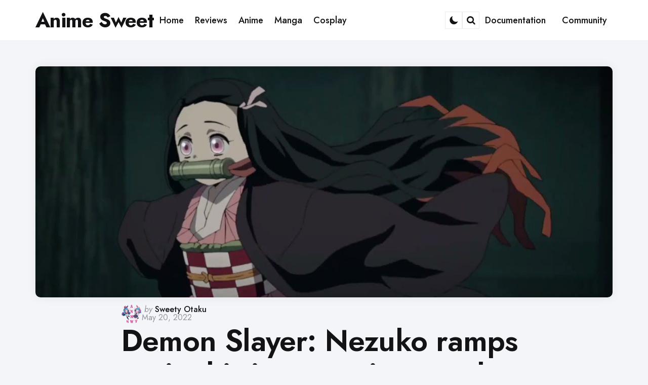

--- FILE ---
content_type: text/html; charset=UTF-8
request_url: https://animesweet.com/cosplay/demon-slayer-nezuko-ramps-up-in-this-inexpensive-cosplay-from-a-brilliant-performer/
body_size: 31369
content:
<!DOCTYPE html>
<html lang="en-US">
<head><meta charset="UTF-8"><script>if(navigator.userAgent.match(/MSIE|Internet Explorer/i)||navigator.userAgent.match(/Trident\/7\..*?rv:11/i)){var href=document.location.href;if(!href.match(/[?&]nowprocket/)){if(href.indexOf("?")==-1){if(href.indexOf("#")==-1){document.location.href=href+"?nowprocket=1"}else{document.location.href=href.replace("#","?nowprocket=1#")}}else{if(href.indexOf("#")==-1){document.location.href=href+"&nowprocket=1"}else{document.location.href=href.replace("#","&nowprocket=1#")}}}}</script><script>(()=>{class RocketLazyLoadScripts{constructor(){this.v="2.0.4",this.userEvents=["keydown","keyup","mousedown","mouseup","mousemove","mouseover","mouseout","touchmove","touchstart","touchend","touchcancel","wheel","click","dblclick","input"],this.attributeEvents=["onblur","onclick","oncontextmenu","ondblclick","onfocus","onmousedown","onmouseenter","onmouseleave","onmousemove","onmouseout","onmouseover","onmouseup","onmousewheel","onscroll","onsubmit"]}async t(){this.i(),this.o(),/iP(ad|hone)/.test(navigator.userAgent)&&this.h(),this.u(),this.l(this),this.m(),this.k(this),this.p(this),this._(),await Promise.all([this.R(),this.L()]),this.lastBreath=Date.now(),this.S(this),this.P(),this.D(),this.O(),this.M(),await this.C(this.delayedScripts.normal),await this.C(this.delayedScripts.defer),await this.C(this.delayedScripts.async),await this.T(),await this.F(),await this.j(),await this.A(),window.dispatchEvent(new Event("rocket-allScriptsLoaded")),this.everythingLoaded=!0,this.lastTouchEnd&&await new Promise(t=>setTimeout(t,500-Date.now()+this.lastTouchEnd)),this.I(),this.H(),this.U(),this.W()}i(){this.CSPIssue=sessionStorage.getItem("rocketCSPIssue"),document.addEventListener("securitypolicyviolation",t=>{this.CSPIssue||"script-src-elem"!==t.violatedDirective||"data"!==t.blockedURI||(this.CSPIssue=!0,sessionStorage.setItem("rocketCSPIssue",!0))},{isRocket:!0})}o(){window.addEventListener("pageshow",t=>{this.persisted=t.persisted,this.realWindowLoadedFired=!0},{isRocket:!0}),window.addEventListener("pagehide",()=>{this.onFirstUserAction=null},{isRocket:!0})}h(){let t;function e(e){t=e}window.addEventListener("touchstart",e,{isRocket:!0}),window.addEventListener("touchend",function i(o){o.changedTouches[0]&&t.changedTouches[0]&&Math.abs(o.changedTouches[0].pageX-t.changedTouches[0].pageX)<10&&Math.abs(o.changedTouches[0].pageY-t.changedTouches[0].pageY)<10&&o.timeStamp-t.timeStamp<200&&(window.removeEventListener("touchstart",e,{isRocket:!0}),window.removeEventListener("touchend",i,{isRocket:!0}),"INPUT"===o.target.tagName&&"text"===o.target.type||(o.target.dispatchEvent(new TouchEvent("touchend",{target:o.target,bubbles:!0})),o.target.dispatchEvent(new MouseEvent("mouseover",{target:o.target,bubbles:!0})),o.target.dispatchEvent(new PointerEvent("click",{target:o.target,bubbles:!0,cancelable:!0,detail:1,clientX:o.changedTouches[0].clientX,clientY:o.changedTouches[0].clientY})),event.preventDefault()))},{isRocket:!0})}q(t){this.userActionTriggered||("mousemove"!==t.type||this.firstMousemoveIgnored?"keyup"===t.type||"mouseover"===t.type||"mouseout"===t.type||(this.userActionTriggered=!0,this.onFirstUserAction&&this.onFirstUserAction()):this.firstMousemoveIgnored=!0),"click"===t.type&&t.preventDefault(),t.stopPropagation(),t.stopImmediatePropagation(),"touchstart"===this.lastEvent&&"touchend"===t.type&&(this.lastTouchEnd=Date.now()),"click"===t.type&&(this.lastTouchEnd=0),this.lastEvent=t.type,t.composedPath&&t.composedPath()[0].getRootNode()instanceof ShadowRoot&&(t.rocketTarget=t.composedPath()[0]),this.savedUserEvents.push(t)}u(){this.savedUserEvents=[],this.userEventHandler=this.q.bind(this),this.userEvents.forEach(t=>window.addEventListener(t,this.userEventHandler,{passive:!1,isRocket:!0})),document.addEventListener("visibilitychange",this.userEventHandler,{isRocket:!0})}U(){this.userEvents.forEach(t=>window.removeEventListener(t,this.userEventHandler,{passive:!1,isRocket:!0})),document.removeEventListener("visibilitychange",this.userEventHandler,{isRocket:!0}),this.savedUserEvents.forEach(t=>{(t.rocketTarget||t.target).dispatchEvent(new window[t.constructor.name](t.type,t))})}m(){const t="return false",e=Array.from(this.attributeEvents,t=>"data-rocket-"+t),i="["+this.attributeEvents.join("],[")+"]",o="[data-rocket-"+this.attributeEvents.join("],[data-rocket-")+"]",s=(e,i,o)=>{o&&o!==t&&(e.setAttribute("data-rocket-"+i,o),e["rocket"+i]=new Function("event",o),e.setAttribute(i,t))};new MutationObserver(t=>{for(const n of t)"attributes"===n.type&&(n.attributeName.startsWith("data-rocket-")||this.everythingLoaded?n.attributeName.startsWith("data-rocket-")&&this.everythingLoaded&&this.N(n.target,n.attributeName.substring(12)):s(n.target,n.attributeName,n.target.getAttribute(n.attributeName))),"childList"===n.type&&n.addedNodes.forEach(t=>{if(t.nodeType===Node.ELEMENT_NODE)if(this.everythingLoaded)for(const i of[t,...t.querySelectorAll(o)])for(const t of i.getAttributeNames())e.includes(t)&&this.N(i,t.substring(12));else for(const e of[t,...t.querySelectorAll(i)])for(const t of e.getAttributeNames())this.attributeEvents.includes(t)&&s(e,t,e.getAttribute(t))})}).observe(document,{subtree:!0,childList:!0,attributeFilter:[...this.attributeEvents,...e]})}I(){this.attributeEvents.forEach(t=>{document.querySelectorAll("[data-rocket-"+t+"]").forEach(e=>{this.N(e,t)})})}N(t,e){const i=t.getAttribute("data-rocket-"+e);i&&(t.setAttribute(e,i),t.removeAttribute("data-rocket-"+e))}k(t){Object.defineProperty(HTMLElement.prototype,"onclick",{get(){return this.rocketonclick||null},set(e){this.rocketonclick=e,this.setAttribute(t.everythingLoaded?"onclick":"data-rocket-onclick","this.rocketonclick(event)")}})}S(t){function e(e,i){let o=e[i];e[i]=null,Object.defineProperty(e,i,{get:()=>o,set(s){t.everythingLoaded?o=s:e["rocket"+i]=o=s}})}e(document,"onreadystatechange"),e(window,"onload"),e(window,"onpageshow");try{Object.defineProperty(document,"readyState",{get:()=>t.rocketReadyState,set(e){t.rocketReadyState=e},configurable:!0}),document.readyState="loading"}catch(t){console.log("WPRocket DJE readyState conflict, bypassing")}}l(t){this.originalAddEventListener=EventTarget.prototype.addEventListener,this.originalRemoveEventListener=EventTarget.prototype.removeEventListener,this.savedEventListeners=[],EventTarget.prototype.addEventListener=function(e,i,o){o&&o.isRocket||!t.B(e,this)&&!t.userEvents.includes(e)||t.B(e,this)&&!t.userActionTriggered||e.startsWith("rocket-")||t.everythingLoaded?t.originalAddEventListener.call(this,e,i,o):(t.savedEventListeners.push({target:this,remove:!1,type:e,func:i,options:o}),"mouseenter"!==e&&"mouseleave"!==e||t.originalAddEventListener.call(this,e,t.savedUserEvents.push,o))},EventTarget.prototype.removeEventListener=function(e,i,o){o&&o.isRocket||!t.B(e,this)&&!t.userEvents.includes(e)||t.B(e,this)&&!t.userActionTriggered||e.startsWith("rocket-")||t.everythingLoaded?t.originalRemoveEventListener.call(this,e,i,o):t.savedEventListeners.push({target:this,remove:!0,type:e,func:i,options:o})}}J(t,e){this.savedEventListeners=this.savedEventListeners.filter(i=>{let o=i.type,s=i.target||window;return e!==o||t!==s||(this.B(o,s)&&(i.type="rocket-"+o),this.$(i),!1)})}H(){EventTarget.prototype.addEventListener=this.originalAddEventListener,EventTarget.prototype.removeEventListener=this.originalRemoveEventListener,this.savedEventListeners.forEach(t=>this.$(t))}$(t){t.remove?this.originalRemoveEventListener.call(t.target,t.type,t.func,t.options):this.originalAddEventListener.call(t.target,t.type,t.func,t.options)}p(t){let e;function i(e){return t.everythingLoaded?e:e.split(" ").map(t=>"load"===t||t.startsWith("load.")?"rocket-jquery-load":t).join(" ")}function o(o){function s(e){const s=o.fn[e];o.fn[e]=o.fn.init.prototype[e]=function(){return this[0]===window&&t.userActionTriggered&&("string"==typeof arguments[0]||arguments[0]instanceof String?arguments[0]=i(arguments[0]):"object"==typeof arguments[0]&&Object.keys(arguments[0]).forEach(t=>{const e=arguments[0][t];delete arguments[0][t],arguments[0][i(t)]=e})),s.apply(this,arguments),this}}if(o&&o.fn&&!t.allJQueries.includes(o)){const e={DOMContentLoaded:[],"rocket-DOMContentLoaded":[]};for(const t in e)document.addEventListener(t,()=>{e[t].forEach(t=>t())},{isRocket:!0});o.fn.ready=o.fn.init.prototype.ready=function(i){function s(){parseInt(o.fn.jquery)>2?setTimeout(()=>i.bind(document)(o)):i.bind(document)(o)}return"function"==typeof i&&(t.realDomReadyFired?!t.userActionTriggered||t.fauxDomReadyFired?s():e["rocket-DOMContentLoaded"].push(s):e.DOMContentLoaded.push(s)),o([])},s("on"),s("one"),s("off"),t.allJQueries.push(o)}e=o}t.allJQueries=[],o(window.jQuery),Object.defineProperty(window,"jQuery",{get:()=>e,set(t){o(t)}})}P(){const t=new Map;document.write=document.writeln=function(e){const i=document.currentScript,o=document.createRange(),s=i.parentElement;let n=t.get(i);void 0===n&&(n=i.nextSibling,t.set(i,n));const c=document.createDocumentFragment();o.setStart(c,0),c.appendChild(o.createContextualFragment(e)),s.insertBefore(c,n)}}async R(){return new Promise(t=>{this.userActionTriggered?t():this.onFirstUserAction=t})}async L(){return new Promise(t=>{document.addEventListener("DOMContentLoaded",()=>{this.realDomReadyFired=!0,t()},{isRocket:!0})})}async j(){return this.realWindowLoadedFired?Promise.resolve():new Promise(t=>{window.addEventListener("load",t,{isRocket:!0})})}M(){this.pendingScripts=[];this.scriptsMutationObserver=new MutationObserver(t=>{for(const e of t)e.addedNodes.forEach(t=>{"SCRIPT"!==t.tagName||t.noModule||t.isWPRocket||this.pendingScripts.push({script:t,promise:new Promise(e=>{const i=()=>{const i=this.pendingScripts.findIndex(e=>e.script===t);i>=0&&this.pendingScripts.splice(i,1),e()};t.addEventListener("load",i,{isRocket:!0}),t.addEventListener("error",i,{isRocket:!0}),setTimeout(i,1e3)})})})}),this.scriptsMutationObserver.observe(document,{childList:!0,subtree:!0})}async F(){await this.X(),this.pendingScripts.length?(await this.pendingScripts[0].promise,await this.F()):this.scriptsMutationObserver.disconnect()}D(){this.delayedScripts={normal:[],async:[],defer:[]},document.querySelectorAll("script[type$=rocketlazyloadscript]").forEach(t=>{t.hasAttribute("data-rocket-src")?t.hasAttribute("async")&&!1!==t.async?this.delayedScripts.async.push(t):t.hasAttribute("defer")&&!1!==t.defer||"module"===t.getAttribute("data-rocket-type")?this.delayedScripts.defer.push(t):this.delayedScripts.normal.push(t):this.delayedScripts.normal.push(t)})}async _(){await this.L();let t=[];document.querySelectorAll("script[type$=rocketlazyloadscript][data-rocket-src]").forEach(e=>{let i=e.getAttribute("data-rocket-src");if(i&&!i.startsWith("data:")){i.startsWith("//")&&(i=location.protocol+i);try{const o=new URL(i).origin;o!==location.origin&&t.push({src:o,crossOrigin:e.crossOrigin||"module"===e.getAttribute("data-rocket-type")})}catch(t){}}}),t=[...new Map(t.map(t=>[JSON.stringify(t),t])).values()],this.Y(t,"preconnect")}async G(t){if(await this.K(),!0!==t.noModule||!("noModule"in HTMLScriptElement.prototype))return new Promise(e=>{let i;function o(){(i||t).setAttribute("data-rocket-status","executed"),e()}try{if(navigator.userAgent.includes("Firefox/")||""===navigator.vendor||this.CSPIssue)i=document.createElement("script"),[...t.attributes].forEach(t=>{let e=t.nodeName;"type"!==e&&("data-rocket-type"===e&&(e="type"),"data-rocket-src"===e&&(e="src"),i.setAttribute(e,t.nodeValue))}),t.text&&(i.text=t.text),t.nonce&&(i.nonce=t.nonce),i.hasAttribute("src")?(i.addEventListener("load",o,{isRocket:!0}),i.addEventListener("error",()=>{i.setAttribute("data-rocket-status","failed-network"),e()},{isRocket:!0}),setTimeout(()=>{i.isConnected||e()},1)):(i.text=t.text,o()),i.isWPRocket=!0,t.parentNode.replaceChild(i,t);else{const i=t.getAttribute("data-rocket-type"),s=t.getAttribute("data-rocket-src");i?(t.type=i,t.removeAttribute("data-rocket-type")):t.removeAttribute("type"),t.addEventListener("load",o,{isRocket:!0}),t.addEventListener("error",i=>{this.CSPIssue&&i.target.src.startsWith("data:")?(console.log("WPRocket: CSP fallback activated"),t.removeAttribute("src"),this.G(t).then(e)):(t.setAttribute("data-rocket-status","failed-network"),e())},{isRocket:!0}),s?(t.fetchPriority="high",t.removeAttribute("data-rocket-src"),t.src=s):t.src="data:text/javascript;base64,"+window.btoa(unescape(encodeURIComponent(t.text)))}}catch(i){t.setAttribute("data-rocket-status","failed-transform"),e()}});t.setAttribute("data-rocket-status","skipped")}async C(t){const e=t.shift();return e?(e.isConnected&&await this.G(e),this.C(t)):Promise.resolve()}O(){this.Y([...this.delayedScripts.normal,...this.delayedScripts.defer,...this.delayedScripts.async],"preload")}Y(t,e){this.trash=this.trash||[];let i=!0;var o=document.createDocumentFragment();t.forEach(t=>{const s=t.getAttribute&&t.getAttribute("data-rocket-src")||t.src;if(s&&!s.startsWith("data:")){const n=document.createElement("link");n.href=s,n.rel=e,"preconnect"!==e&&(n.as="script",n.fetchPriority=i?"high":"low"),t.getAttribute&&"module"===t.getAttribute("data-rocket-type")&&(n.crossOrigin=!0),t.crossOrigin&&(n.crossOrigin=t.crossOrigin),t.integrity&&(n.integrity=t.integrity),t.nonce&&(n.nonce=t.nonce),o.appendChild(n),this.trash.push(n),i=!1}}),document.head.appendChild(o)}W(){this.trash.forEach(t=>t.remove())}async T(){try{document.readyState="interactive"}catch(t){}this.fauxDomReadyFired=!0;try{await this.K(),this.J(document,"readystatechange"),document.dispatchEvent(new Event("rocket-readystatechange")),await this.K(),document.rocketonreadystatechange&&document.rocketonreadystatechange(),await this.K(),this.J(document,"DOMContentLoaded"),document.dispatchEvent(new Event("rocket-DOMContentLoaded")),await this.K(),this.J(window,"DOMContentLoaded"),window.dispatchEvent(new Event("rocket-DOMContentLoaded"))}catch(t){console.error(t)}}async A(){try{document.readyState="complete"}catch(t){}try{await this.K(),this.J(document,"readystatechange"),document.dispatchEvent(new Event("rocket-readystatechange")),await this.K(),document.rocketonreadystatechange&&document.rocketonreadystatechange(),await this.K(),this.J(window,"load"),window.dispatchEvent(new Event("rocket-load")),await this.K(),window.rocketonload&&window.rocketonload(),await this.K(),this.allJQueries.forEach(t=>t(window).trigger("rocket-jquery-load")),await this.K(),this.J(window,"pageshow");const t=new Event("rocket-pageshow");t.persisted=this.persisted,window.dispatchEvent(t),await this.K(),window.rocketonpageshow&&window.rocketonpageshow({persisted:this.persisted})}catch(t){console.error(t)}}async K(){Date.now()-this.lastBreath>45&&(await this.X(),this.lastBreath=Date.now())}async X(){return document.hidden?new Promise(t=>setTimeout(t)):new Promise(t=>requestAnimationFrame(t))}B(t,e){return e===document&&"readystatechange"===t||(e===document&&"DOMContentLoaded"===t||(e===window&&"DOMContentLoaded"===t||(e===window&&"load"===t||e===window&&"pageshow"===t)))}static run(){(new RocketLazyLoadScripts).t()}}RocketLazyLoadScripts.run()})();</script>

<meta name="viewport" content="width=device-width, initial-scale=1.0">
<link rel="profile" href="https://gmpg.org/xfn/11">

<meta name='robots' content='index, follow, max-image-preview:large, max-snippet:-1, max-video-preview:-1' />

	<!-- This site is optimized with the Yoast SEO Premium plugin v22.5 (Yoast SEO v22.5) - https://yoast.com/wordpress/plugins/seo/ -->
	<title>▷ Demon Slayer: Nezuko ramps up in this inexpensive cosplay from a brilliant performer 〜 Anime Sweet 💕</title>
<link crossorigin data-rocket-preconnect href="https://fonts.googleapis.com" rel="preconnect">
<link crossorigin data-rocket-preconnect href="https://images.everyeye.it" rel="preconnect">
<link data-rocket-preload as="style" href="https://fonts.googleapis.com/css2?family=Jost%3Aital%2Cwght%400%2C100..900%3B1%2C100..900&#038;ver=1.0.0&#038;display=swap" rel="preload">
<link href="https://fonts.googleapis.com/css2?family=Jost%3Aital%2Cwght%400%2C100..900%3B1%2C100..900&#038;ver=1.0.0&#038;display=swap" media="print" onload="this.media=&#039;all&#039;" rel="stylesheet">
<noscript><link rel="stylesheet" href="https://fonts.googleapis.com/css2?family=Jost%3Aital%2Cwght%400%2C100..900%3B1%2C100..900&#038;ver=1.0.0&#038;display=swap"></noscript>
<style id="rocket-critical-css">ul{box-sizing:border-box}.entry-content{counter-reset:footnotes}:root{--wp--preset--font-size--normal:16px;--wp--preset--font-size--huge:42px}.screen-reader-text{border:0;clip-path:inset(50%);height:1px;margin:-1px;overflow:hidden;padding:0;position:absolute;width:1px;word-wrap:normal!important}#cookie-notice .cn-button:not(.cn-button-custom){font-family:-apple-system,BlinkMacSystemFont,Arial,Roboto,"Helvetica Neue",sans-serif;font-weight:400;font-size:13px;text-align:center}#cookie-notice *{-webkit-box-sizing:border-box;-moz-box-sizing:border-box;box-sizing:border-box}#cookie-notice .cookie-notice-container{display:block}#cookie-notice.cookie-notice-hidden .cookie-notice-container{display:none}.cookie-notice-container{padding:15px 30px;text-align:center;width:100%;z-index:2}.cn-close-icon{position:absolute;right:15px;top:50%;margin-top:-10px;width:15px;height:15px;opacity:.5;padding:10px;outline:0}.cn-close-icon:after,.cn-close-icon:before{position:absolute;content:' ';height:15px;width:2px;top:3px;background-color:grey}.cn-close-icon:before{transform:rotate(45deg)}.cn-close-icon:after{transform:rotate(-45deg)}#cookie-notice .cn-button{margin:0 0 0 10px;display:inline-block}#cookie-notice .cn-button:not(.cn-button-custom){letter-spacing:.25px;margin:0 0 0 10px;text-transform:none;display:inline-block;touch-action:manipulation;white-space:nowrap;outline:0;box-shadow:none;text-shadow:none;border:none;-webkit-border-radius:3px;-moz-border-radius:3px;border-radius:3px;text-decoration:none;padding:8.5px 10px;line-height:1;color:inherit}.cn-text-container{margin:0 0 6px}.cn-buttons-container,.cn-text-container{display:inline-block}@media all and (max-width:900px){.cookie-notice-container #cn-notice-buttons,.cookie-notice-container #cn-notice-text{display:block}#cookie-notice .cn-button{margin:0 5px 5px}}@media all and (max-width:480px){.cookie-notice-container{padding:15px 25px}}html{line-height:1.15;-webkit-text-size-adjust:100%}body{margin:0}main{display:block}h1{font-size:2em;margin:0.67em 0}a{background-color:transparent}strong{font-weight:bolder}small{font-size:80%}button,input,textarea{font-family:inherit;font-size:100%;line-height:1.15;margin:0}button,input{overflow:visible}button{text-transform:none}button,[type="submit"]{-webkit-appearance:button}button::-moz-focus-inner,[type="submit"]::-moz-focus-inner{border-style:none;padding:0}button:-moz-focusring,[type="submit"]:-moz-focusring{outline:1px dotted ButtonText}textarea{overflow:auto}[type="checkbox"]{box-sizing:border-box;padding:0}[type="search"]{-webkit-appearance:textfield;outline-offset:-2px}[type="search"]::-webkit-search-decoration{-webkit-appearance:none}::-webkit-file-upload-button{-webkit-appearance:button;font:inherit}@font-face{font-display:swap;font-family:'fontello';src:url(https://animesweet.com/wp-content/themes/jinko/css/fontello/font/fontello.eot?93310849);src:url(https://animesweet.com/wp-content/themes/jinko/css/fontello/font/fontello.eot?93310849#iefix) format('embedded-opentype'),url(https://animesweet.com/wp-content/themes/jinko/css/fontello/font/fontello.woff2?93310849) format('woff2'),url(https://animesweet.com/wp-content/themes/jinko/css/fontello/font/fontello.woff?93310849) format('woff'),url(https://animesweet.com/wp-content/themes/jinko/css/fontello/font/fontello.ttf?93310849) format('truetype'),url(https://animesweet.com/wp-content/themes/jinko/css/fontello/font/fontello.svg?93310849#fontello) format('svg');font-weight:normal;font-style:normal}[class^="icon-"]:before{font-family:"fontello";font-style:normal;font-weight:normal;speak:never;display:inline-block;text-decoration:inherit;width:1em;margin-right:.2em;text-align:center;font-variant:normal;text-transform:none;line-height:1em;margin-left:.2em;-webkit-font-smoothing:antialiased;-moz-osx-font-smoothing:grayscale}.icon-search:before{content:'\e801'}:root{--theme-color-1:#6c5b7b;--theme-color-2:#f67280;--theme-color-3:#f8b195;--theme-color-4:#c06c84;--theme-color-5:#355c7d;--body-font:"Jost", Arial, Helvetica, sans-serif;--title-font:"Jost", Arial, Helvetica, sans-serif;--white:#ffffff;--black:#000000;--very-dark-grey:#131315;--dark-grey:#44464b;--medium-grey:#94979e;--light-grey:#cfd0d2;--very-light-grey:#f2f2f3;--off-white:#f7f8fa;--small-desktop-site-max-width:1140px;--large-mobile-site-max-width:960px;--mobile-site-max-width:var(--content-max-width);--wrapper-side-gutter:calc(var(--post-margin));--wrap-inner-flex-gap:var(--post-margin);--default-border-radius:5px;--body-background:#ffffff;--body-font-color:var(--very-dark-grey);--body-font-size:1.125rem;--h1-font-size:3.7rem;--h2-font-size:2.25rem;--h3-font-size:1.75rem;--h4-font-size:1.5rem;--h5-font-size:1.25rem;--h6-font-size:1.1rem;--heading-font-weight:700;--body-gradient-deg:45deg;--header-background:var(--body-background);--header-color:var(--black);--header-elements-background:var(--white);--header-elements-color:var(--header-color);--header-border-color::rgba(0,0,0,0.08);--header-width:var(--site-max-width);--custom-logo-width:auto;--header-padding:0 var(--wrapper-side-gutter);--header-gradient-deg:90deg;--toggle-icon-color:var(--header-color);--header-box-shadow:0 0 15px rgba(0,0,0,0.07);--min-header-height:80px;--footer-background:none;--footer-gradient-deg:90deg;--footer-border-color:rgba(0,0,0,0.08);--sidebar-width:calc((var(--site-width) - (var(--wrap-inner-flex-gap) * 3) ) / 4);--toggle-sidebar-link-color:inherit;--cols-2-flex-basis:calc(100% / 2 - (var(--post-margin) / 2));--cols-3-flex-basis:calc(100% / 3 - ((var(--post-margin) * 2) / 3));--cols-4-flex-basis:calc(100% / 4 - ((var(--post-margin) * 3) / 4));--cols-5-flex-basis:calc(100% / 5 - ((var(--post-margin) * 4) / 5));--cols-6-flex-basis:calc(100% / 6 - ((var(--post-margin) * 5) / 6));--cols-7-flex-basis:calc(100% / 7 - ((var(--post-margin) * 6) / 7));--cols-2-masonry-width:calc(100% / 2 - var(--post-margin));--cols-3-masonry-width:calc(100% / 3 - var(--post-margin));--cols-4-masonry-width:calc(100% / 4 - var(--post-margin));--cols-5-masonry-width:calc(100% / 5 - var(--post-margin));--cols-6-masonry-width:calc(100% / 6 - var(--post-margin));--cols-7-masonry-width:calc(100% / 7 - var(--post-margin));--default-post-margin:2.5rem;--post-margin:2.5rem;--large-mobile-post-margin:calc(var(--post-margin) / 1.5);--mobile-post-margin:calc(var(--post-margin) / 1.5);--post-inner-elements-margin:2rem;--cover-inner-elements-margin:1.875rem;--post-thumbnail-border-radius:5px;--cols-2-post-margin:var(--post-margin);--cols-3-post-margin:var(--post-margin);--cols-4-post-margin:var(--post-margin);--cols-5-post-margin:var(--post-margin);--cols-6-post-margin:var(--post-margin);--cols-7-post-margin:var(--post-margin);--entry-wrapper-flex-gap:1.25rem;--list-inner-flex-gap:var(--post-margin);--list-mobile-entry-wrapper-flex-gap:1.25rem;--list-style-full-width-thumbnail-max-width:calc(((100% / 3) * 2) - (var(--post-margin) / 3));--post-format-icon-background:var(--post-background);--post-format-icon-color:var(--entry-title-color);--entry-title-color:var(--black);--post-box-shadow:0 0 20px rgba(0,0,0,0.07);--entry-title-font-size:var(--h1-font-size);--entry-title-font-weight:600;--cols-5-entry-title-font-size:1.375rem;--cols-4-entry-title-font-size:1.625rem;--cols-3-entry-title-font-size:1.875rem;--cols-2-entry-title-font-size:2.5rem;--cols-1-entry-title-font-size:3.2rem;--list-entry-title-font-size:2.5rem;--cols-1-large-mobile-entry-title-font-size:3rem;--cols-1-mobile-entry-title-font-size:2.7rem;--small-dt-entry-title-font-size:1.75rem;--xsmall-dt-entry-title-font-size:1.625rem;--large-mobile-entry-title-font-size:1.875rem;--mobile-entry-title-font-size:1.625rem;--mobile-grid-entry-title-font-size:1.875rem;--small-mobile-entry-title-font-size:1.625rem;--xsmall-mobile-entry-title-font-size:1.5rem;--entry-title-letter-spacing:-0.05rem;--mobile-compact-entry-title-font-size:1.5rem;--small-mobile-compact-entry-title-font-size:1.375rem;--xsmall-mobile-compact-entry-title-font-size:1.25rem;--entry-meta-flex-gap:0.3125rem;--entry-meta-font-size:0.9375rem;--entry-meta-alt-font-size:0.8125rem;--category-meta-font-size:1rem;--entry-meta-color:var(--medium-grey);--entry-meta-link-color:var(--black);--entry-meta-separator:"\22C5";--avatar-width:40px;--category-meta-color:var(--black);--excerpt-font-size:1.25rem;--cols-2-excerpt-font-size:1.125rem;--cols-3-excerpt-font-size:1.125rem;--cols-4-excerpt-font-size:1.125rem;--excerpt-color:var(--entry-meta-color);--entry-meta-border-color:rgba(0,0,0,0.08);--cover-primary-color:#ffffff;--cover-brightness-filter:80%;--cover-overlay-gradient:linear-gradient(to top, rgba(0,0,0,0.7), rgba(0,0,0,0));--cover-border-color:rgba(255,255,255,0.2);--link-color:var(--secondary-theme-color);--link-hover-color:var(--secondary-theme-color);--link-text-decoration:none;--link-hover-text-decoration:none;--post-content-link-text-decoration:underline solid var(--link-color) 2px;--post-content-link-hover-text-decoration:underline solid var(--link-hover-color) 2px;--content-width:calc(100% - (var(--post-margin) * 2));--content-max-width:46rem;--mobile-content-width:calc(var(--content-max-width) + ( var(--post-margin) * 2));--thumbnail-hero-padding:40%;--thumbnail-wide-padding:56.25%;--thumbnail-landscape-padding:66.75%;--thumbnail-square-padding:100%;--thumbnail-portrait-padding:149.88%;--single-body-background:var(--body-background);--single-entry-font-size:1.375rem;--global-primary-elements-margin:3.125rem;--global-inner-elements-margin:3.125rem;--global-elements-border-radius:0;--button-background:var(--primary-theme-color);--button-brightness-filter:110%;--button-gradient-deg:90deg;--button-color:var(--white);--button-border-radius:10px;--input-border-radius:var(--default-border-radius);--input-border-color:var(--light-grey);--input-background:var(--white);--input-font-size:16px;--button-padding:0.9375rem 1.25rem;--button-font:var(--body-font);--button-font-size:var(--body-font-size);--button-font-weight:600;--default-content-margin:1.5rem;--heading-margin:1.5rem 0;--entry-header-flex-gap:1.25rem;--sidebar-flex-gap:1.875rem;--footer-column-flex-gap:var(--post-margin);--header-flex-gap:28px;--footer-top-margin:var(--global-primary-elements-margin);--primary-menu-font-size:1.125rem;--widget-font-size:1.125rem;--widget-subtitle-font-size:0.9375rem;--widget-link-color:var(--entry-title-color);--widget-link-padding:0.625rem 0;--widget-link-font-weight:600;--widget-background-padding:var(--post-margin);--tags-background:var(--white);--tags-color:var(--entry-meta-link-color);--tags-font-size:0.875rem;--default-border-color:rgba(0,0,0,0.08);--default-highlight-background:rgba(0,0,0,0.04);--card-padding:1.875rem;--mobile-avatar-width:40px;--small-mobile-avatar-width:40px;--mobile-entry-meta-font-size:0.9375rem;--mobile-excerpt-font-size:1.125rem;--small-mobile-excerpt-font-size:0.875rem}html{font-size:100%}body{direction:ltr;background:var(--body-background);color:var(--body-font-color);font-family:var(--body-font, -apple-system, BlinkMacSystemFont, "Helvetica Neue", Helvetica, sans-serif);font-size:var(--body-font-size);font-weight:400;letter-spacing:var(--body-letter-spacing);text-align:left;overflow-x:hidden}*{box-sizing:border-box}.screen-reader-text{border:0;clip:rect(1px,1px,1px,1px);-webkit-clip-path:inset(50%);clip-path:inset(50%);height:1px;margin:-1px;overflow:hidden;padding:0;position:absolute!important;width:1px;word-wrap:normal!important;word-break:normal}main{display:block;flex-basis:100%;width:100%}h1,h3,.faux-heading{font-feature-settings:"lnum";font-variant-numeric:lining-nums;font-weight:var(--heading-font-weight, 700);letter-spacing:var(--heading-letter-spacing, -0.0625rem);line-height:var(--heading-line-heght, 1.25);margin:var(--heading-margin);word-wrap:break-word;overflow-wrap:break-word;word-break:break-all;word-break:break-word;font-family:var(--title-font, -apple-system, BlinkMacSystemFont, "Helvetica Neue", Helvetica, sans-serif)}h1,.faux-heading{font-size:var(--h1-font-size);font-weight:var(--h1-font-weight, 700);line-height:var(--h1-line-height, 1.138888889)}h3{font-size:var(--h3-font-size)}p{line-height:var(--default-line-height, 1.5);margin:var(--paragraph-margin, 0 0 1em 0)}i{font-style:italic}small{font-size:0.75em}strong{font-weight:var(--strong-font-weight, 700)}ins{text-decoration:underline}a{color:var(--link-color, var(--black));text-decoration:var(--link-text-decoration, none);outline:0}ul{margin:var(--default-content-margin) 0 var(--default-content-margin) 3rem}ul{list-style:disc}li{line-height:1.5;margin:var(--list-item-margin, 0 0 0.5rem 1rem)}figure{display:block;margin:0}img{display:block;height:auto;max-width:100%}label{display:block;font-weight:400;margin:0 0 0.5rem 0;font-family:var(--title-font);font-weight:600}input[type="checkbox"]+label{display:inline;font-weight:400}input[type="checkbox"]{-webkit-appearance:none;-moz-appearance:none;position:relative;top:2px;display:inline-block;margin:0 0.5rem 0 0;width:1rem;min-width:1rem;height:1rem;background:var(--white);border-radius:0;border-style:solid;border-width:1px;border-color:var(--input-border-color);box-shadow:none}input,textarea,button{font-family:var(--body-font, -apple-system, BlinkMacSystemFont, "Helvetica Neue", Helvetica, sans-serif);line-height:1;border-radius:var(--input-border-radius)}input,textarea{border-color:var(--default-border-color);background:var(--input-background);color:var(--input-color, var(--dark-grey))}input[type="url"],input[type="email"]{direction:ltr}input[type="text"],input[type="email"],input[type="url"],input[type="search"],textarea{-webkit-appearance:none;-moz-appearance:none;border-style:solid;border-width:1px;box-shadow:none;display:block;font-size:var(--input-font-size, 0.9375rem);letter-spacing:var(--input-letter-spacing, -0.015em);margin:var(--global-elements-margin) 0;max-width:100%;padding:var(--input-padding, 0.875rem 1rem);width:100%;border-radius:var(--input-border-radius)}textarea{height:12rem;line-height:1.5;width:100%;border-radius:0}input::-webkit-input-placeholder{line-height:normal;opacity:0.4}input:-ms-input-placeholder{line-height:normal;opacity:0.4}input::-moz-placeholder{line-height:revert;opacity:0.4}input[type="search"]::-webkit-search-decoration,input[type="search"]::-webkit-search-cancel-button,input[type="search"]::-webkit-search-results-button,input[type="search"]::-webkit-search-results-decoration{display:none}button,input[type="submit"]{-webkit-appearance:none;-moz-appearance:none;background:var(--button-background);border:none;border-radius:var(--button-border-radius);color:var(--button-color, var(--white));font-family:var(--button-font);display:inline-block;letter-spacing:0.0333em;line-height:1.25;margin:0;opacity:1;padding:var(--button-padding);text-align:center;text-decoration:none;letter-spacing:var(--button-letter-spacing, normal);text-transform:var(--button-text-transform, none)}button,input[type="submit"]{font-size:var(--button-font-size, 0.9375rem);font-weight:var(--button-font-weight)}.wrap{margin:auto;position:relative;padding-left:var(--wrapper-side-gutter);padding-right:var(--wrapper-side-gutter);padding-top:var(--global-primary-elements-margin)}.wrap+*+*+*{margin-top:var(--global-primary-elements-margin)}.wrap-inner{max-width:var(--site-max-width);margin:auto;display:flex;flex-wrap:wrap;min-height:calc(100vh - 380px);gap:var(--wrap-inner-flex-gap)}.content-area{width:100%;max-width:var(--site-max-width);margin-left:auto;margin-right:auto}.toggle-sidebar{width:95%;max-width:var(--toggle-sidebar-max-width, 420px);height:100%;overflow:auto;overflow-x:hidden;background:var(--toggle-sidebar-background, var(--body-background));color:var(--toggle-sidebar-color);position:fixed;top:0;left:-460px;z-index:5000;box-shadow:var(--toggle-sidebar-box-shadow, 0 5px 15px rgba(0,0,0,0.1))}.toggle-sidebar>*,.toggle-sidebar .widget{margin:1.875rem;display:block;width:auto;max-width:100%}.site-header{border-bottom:1px solid var(--default-border-color);color:var(--header-color);padding:0 var(--wrapper-side-gutter);text-align:center;display:flex;flex-wrap:wrap;flex-direction:column;align-items:center;width:100%;max-width:100%;margin:0 auto;position:relative;z-index:400;gap:1rem}.site-header.has-background{background:var(--header-background)}.site-header-inner{display:flex;flex-direction:column;width:100%;padding:15px 0;position:relative;min-height:var(--min-header-height);justify-content:center}.header-layout-wrapper{width:100%;max-width:var(--header-width);display:flex;gap:var(--header-flex-gap);flex-direction:column;margin:0 auto;position:relative}.logo-left-menu-right .header-layout-wrapper{display:flex;flex-direction:row;justify-content:space-between}.site-title{font-size:var(--logo-font-size, 4.2rem);font-weight:var(--site-title-font-weight, var(--heading-font-weight, 600));margin:0}.site-title a{color:var(--header-color)}.mobile-header{display:none;flex-wrap:wrap;justify-content:space-between;align-items:center;width:100%;gap:1rem;padding:0.75rem 0;max-width:var(--site-max-width)}.site-header .mobile-header .header-left{flex:0}.mobile-header .header-secondary li:not([class*="tfm"]){display:none}.header-branding{display:flex;flex-wrap:wrap;justify-content:space-between;align-items:center}.header-section{display:flex;align-items:center;flex:1;gap:0.75rem}.header-left{justify-content:flex-start}.header-right{justify-content:flex-end}.logo-left-menu-right .header-section{flex:auto}.logo-left-menu-right .header-left{flex-grow:0;gap:28px}.header-right .header-secondary{order:3}.site-header [class*="toggle"]{outline:1px solid var(--default-border-color);outline-offset:-1px;font-size:1.125rem;border-radius:25px;font-weight:normal}.site-header .toggle-menu{outline:none}.site-header [class*="toggle"]::before{font-family:fontello;display:flex;justify-content:center;align-items:center;width:34px;height:34px}.site-header .toggle-menu::before{content:'\e811';font-size:22px}.toggle-search::before{content:'\e801'}body:not(.tfm-dark-mode) .toggle-color-mode::before{content:'\e80a'}.header-secondary{align-items:center}.primary-menu li{font-size:inherit;position:relative;line-height:1.1}.primary-menu a{color:inherit;display:flex;align-items:center;text-decoration:none;word-break:normal;word-wrap:normal;color:var(--primary-menu-link-color, var(--header-color));font-weight:500;padding:11px 11px;border-radius:var(--button-border-radius)}.primary-menu ul{background:var(--primary-menu-submenu-background, var(--header-elements-background));border-radius:var(--primary-menu-submenu-border-radius, var(--default-border-radius));color:var(--primary-menu-submenu-link-color, var(--header-elements-color));opacity:0;visibility:hidden;padding:0.75rem;position:absolute;left:0;top:var(--primary-menu-submenu-top, calc(100% + 14px));transform:translateY(-0.6rem);width:var(--primary-menu-submenu-width, 220px);z-index:1;list-style:none;text-align:left;margin:0;box-shadow:var(--primary-menu-submenu-box-shadow, 0 0 15px rgba(0,0,0,0.1))}.primary-menu ul::before,.primary-menu ul::after{content:"";display:block;position:absolute;bottom:100%}.primary-menu ul::before{height:1.4rem;left:0;right:0}.primary-menu ul li{margin:0;position:relative}.primary-menu ul li:last-child{border:0}.primary-menu ul a{background:transparent;border:none;color:inherit;display:block;padding:0.75rem;width:100%;color:var(--primary-menu-submenu-link-color, var(--header-elements-color));font-size:var(--primary-menu-submenu-font-size, 1rem);background:var(--header-elements-background);border-radius:var(--default-border-radius)}.primary-menu ul a::after{content:none}.primary-menu .menu-label{display:flex}.primary-menu.header-secondary ul{left:auto;right:0}.toggle-sidebar-header{display:flex;flex-wrap:wrap;justify-content:space-between;align-items:center;border-bottom:1px solid var(--default-border-color);margin-left:0;margin-right:0;margin-top:0;padding:0.75rem 1.875rem;color:var(--header-color)}.toggle-sidebar .close-menu{display:inline-block}.toggle-sidebar .close-menu::before{font-family:fontello;content:'\e80c';font-size:16px;width:32px;height:32px;border:1px solid var(--default-border-color);display:inline-flex;align-items:center;justify-content:center;border-radius:50%;font-weight:400}.primary-nav-sidebar{margin:0;padding:0;list-style:none;font-size:1.125rem}.primary-nav-sidebar li{margin:0;padding:0;position:relative;line-height:normal}.primary-nav-sidebar a{padding:var(--widget-link-padding);display:flex;margin:0;align-items:center;font-weight:600;color:var(--body-font-color)}.expand{position:absolute;bottom:auto;top:7px;right:0;display:none;z-index:200;border-radius:100%}.expand::after{font-family:fontello;content:"\e812 ";font-size:0.75rem;font-weight:normal;width:28px;height:28px;display:flex;align-items:center;justify-content:center;transform:rotate(90deg);font-weight:400}.toggle-sidebar .site-title{font-size:var(--sidebar-logo-font-size)}.site-search{width:100%;height:100vh;position:fixed;top:0;left:0;z-index:4000;display:flex;align-items:center;justify-content:center;backdrop-filter:blur(100px);display:none}.site-search-wrapper{display:flex;flex-direction:column;align-items:center;justify-content:center;margin:auto;width:var(--content-width);position:relative;gap:var(--global-inner-elements-margin);opacity:0;position:relative;height:100%}.site-search-wrapper>*{max-width:680px}.site-search .close-menu{text-align:left;margin-left:auto;border-radius:25px;padding:10px 0 10px 10px}.site-search .close-menu::before{font-family:fontello;content:'\e80c';font-size:1.75rem}.site-search-wrapper>*{display:flex;width:100%}.site-search-wrapper .search-form{box-shadow:0 0 35px rgba(0,0,0,0.1);border-radius:var(--input-border-radius)}.site-search .search-form input{margin:0;border-top-right-radius:0;border-bottom-right-radius:0;border-right:0;padding:1.125rem;border:0}.site-search .search-submit{border-radius:var(--input-border-radius);border-top-left-radius:0;border-bottom-left-radius:0;background:var(--input-background);outline:none;color:inherit;font-size:1.125rem;padding:1.125rem}.site-search-header{margin-top:calc(0px - var(--global-inner-elements-margin))}article.post,article.article{flex:0 1 100%;min-width:0;position:relative}.post-inner{display:flex;flex-direction:column;gap:var(--entry-wrapper-flex-gap);width:100%;height:100%}.entry-header{display:flex;flex-direction:column;gap:var(--entry-header-flex-gap);position:relative}.entry-header{gap:2rem}.post-thumbnail{position:relative;border-radius:var(--post-thumbnail-border-radius);overflow:hidden}.has-post-thumbnail:not(.thumbnail-uncropped) .post-thumbnail{height:0}.thumbnail-hero .post-thumbnail{padding-bottom:var(--thumbnail-hero-padding)}.post-thumbnail img{width:100%}.article:not(.thumbnail-uncropped) .post-thumbnail img{object-fit:cover;height:100%;position:absolute}.single .post-thumbnail img{animation:fadein 1s}.entry-title{margin:0;letter-spacing:var(--entry-title-letter-spacing);font-weight:var(--entry-title-font-weight)}.entry-title{color:var(--entry-title-color);text-decoration:none;text-decoration:underline;text-decoration-color:transparent}.single-entry-title{color:var(--entry-title-color-single, var(--entry-title-color))}.entry-meta.after-title,.author-meta{overflow:hidden}.after-title .post-meta:not(.multi-line):not(.has-avatar){margin-left:calc(0px - (3px + var(--entry-meta-flex-gap)))}[class*="entry-meta"]{color:var(--entry-meta-color);letter-spacing:normal}.entry-meta ul{margin:0;padding:0;list-style:none;display:flex;flex-wrap:wrap;flex-direction:row;align-items:center;position:relative;gap:var(--entry-meta-flex-gap);font-size:var(--entry-meta-font-size);font-weight:500}.the-post>article .entry-meta:not(.category-meta) ul{font-size:var(--single-entry-meta-font-size, 1rem)}.multi-line.entry-meta ul{align-items:flex-end}.post-meta.multi-line.has-avatar{min-height:var(--avatar-width)}.post-meta.multi-line .entry-meta-author{width:100%;margin-bottom:calc(0rem - var(--entry-meta-flex-gap))}.entry-meta li{margin:0;line-height:1.2}.entry-meta.multi-line li{line-height:1.5}.entry-meta a{text-decoration:none;color:var(--entry-meta-link-color)}.author-meta *,.has-avatar.multi-line *{font-weight:normal}.entry-meta-author{font-weight:normal}.author-meta .entry-meta-author a{font-weight:500}.post-meta:not(.categories)>*::before{content:var(--entry-meta-separator);margin-right:var(--entry-meta-flex-gap)}.entry-meta .post-meta *.entry-meta-avatar::before,.entry-meta .multi-line *:nth-child(-n+3)::before,.entry-meta .has-avatar *:nth-child(-n+2)::before{content:none}img.avatar,.entry-meta .avatar{border-radius:var(--avatar-border-radius, 50%);max-width:var(--avatar-width, 40px)}.the-post>article{--avatar-width:40px}.entry-meta.multi-line .entry-meta-avatar+*{margin-left:calc(var(--avatar-width) + var(--entry-meta-flex-gap));position:absolute;top:0;width:auto}.entry-meta.multi-line .post-meta .entry-meta-avatar+*+*::before{content:none}.entry-title{order:var(--default-entry-title-order, 30)}.entry-meta{order:var(--default-entry-meta-order, 40)}.author-meta{order:5}.thumbnail-wrapper{order:var(--default-thumbnail-order, 10);border-radius:var(--post-thumbnail-border-radius);position:relative;margin-bottom:0;width:100%}.the-post>.article .thumbnail-wrapper{margin-bottom:0.75rem}.the-post{display:flex;gap:var(--global-inner-elements-margin);flex-direction:column}.the-post>.article .post-thumbnail{box-shadow:var(--post-box-shadow)}.the-post .entry-content>*:last-child{margin-bottom:0}.the-post>article::after{content:'';display:table;clear:both}.comments-area{margin:0 auto;max-width:var(--content-max-width);border-radius:var(--default-border-radius)}.comments-wrapper.closed .comments-area{margin-top:var(--global-inner-elements-margin)}.comments-area.closed{display:none}.comment-respond{padding:var(--cover-inner-elements-margin);border-radius:var(--default-border-radius);margin-top:var(--global-inner-elements-margin);border:1px solid var(--default-border-color);font-size:var(--body-font-size)}.comments-area:not(.has-comments) .comment-respond{margin-top:0}.comment-reply-title{margin-top:0;font-size:var(--h4-font-size)}.comment-reply-title small{margin-left:15px;float:right;font-size:12px;font-weight:600;letter-spacing:normal}.comment-reply-title small a{padding:4px 8px;border:1px solid var(--default-border-color);display:block;border-radius:var(--button-border-radius);background:var(--default-highlight-background)}.comment-form{display:flex;flex-wrap:wrap;gap:1rem}.comment-form>*{flex-basis:100%;margin:0}.comment-form input:not([type="submit"]),.comment-form textarea{margin:0;background:var(--default-highlight-background);border-color:var(--default-border-color);border-radius:var(--default-border-radius)}.comment-form input[type="checkbox"]+label{font-size:var(--entry-meta-font-size);color:var(--entry-meta-color);margin-left:5px}.comment-respond .comment-form-author,.comment-respond .comment-form-email{flex-basis:40%;flex-grow:1}.single-entry-header{order:20}.single-entry-header>*{max-width:var(--content-max-width);width:var(--content-width);margin-left:auto;margin-right:auto}.single-content-wrapper{position:relative;order:60}.entry-content{width:100%;max-width:var(--site-width);margin-left:auto;margin-right:auto;font-size:var(--single-entry-font-size);color:var(--entry-color);padding-top:calc(var(--global-inner-elements-margin) / 2)}body:not(.has-sidebar) .single-content-wrapper .entry-content{width:100vw;max-width:100vw;margin-left:calc(-50vw + 50%)}.entry-content>*{margin-left:auto;margin-right:auto}.entry-content>*:not(h2):not(h3):not(h4):not(h5):not(h6){margin-bottom:var(--default-content-margin)}body:not(.home):not(.blog) .entry-content>*:not(.alignwide):not(.alignfull):not(.alignleft):not(.alignright):not(.is-style-wide){max-width:var(--content-max-width);width:var(--content-width)}.widget{display:inline-block;width:100%}.toggle-sidebar .widget{border-radius:var(--default-border-radius)}.body-fade{position:fixed;top:0;height:100%;width:100%;display:none;z-index:4000;backdrop-filter:blur(100px)}.mobile-only{display:none;visibility:hidden}.hidden{display:none}.goto-top span{display:none}@media (max-width:1360px){body{--site-max-width:var(--small-desktop-site-max-width);--header-width:var(--small-desktop-site-max-width);--cols-4-flex-basis:var(--cols-3-flex-basis);--cols-4-masonry-width:var(--cols-3-masonry-width);--cols-3-entry-title-font-size:var(--small-dt-entry-title-font-size);--cols-4-entry-title-font-size:var(--small-dt-entry-title-font-size)}}@media (min-width:1061px) and (max-width:1199px){.single-entry-header>*{width:100%}}@media (max-width:1199px){body{--cols-2-entry-title-font-size:2rem;--site-max-width:var(--large-mobile-site-max-width);--header-width:var(--large-mobile-site-max-width);--wrap-inner-flex-gap:var(--large-mobile-post-margin);--list-inner-flex-gap:var(--large-mobile-post-margin);--post-margin:var(--large-mobile-post-margin);--default-post-margin:var(--large-mobile-post-margin);--cols-2-flex-basis:calc(100% / 2 - (var(--mobile-post-margin) / 2));--cols-3-flex-basis:calc(100% / 3 - ((var(--mobile-post-margin) * 2) / 3));--cols-2-masonry-width:calc(100% / 2 - var(--mobile-post-margin));--cols-3-masonry-width:calc(100% / 3 - var(--mobile-post-margin));--header-flex-gap:18px;--h1-font-size:3.2rem;--h2-font-size:2.25rem;--h3-font-size:1.75rem;--h4-font-size:1.5rem;--h5-font-size:1.25rem;--h6-font-size:1.1rem;--cols-3-entry-title-font-size:var(--xsmall-dt-entry-title-font-size);--cols-4-entry-title-font-size:var(--xsmall-dt-entry-title-font-size);--small-dt-entry-title-font-size:var(--xsmall-dt-entry-title-font-size);--primary-menu-font-size:1rem}#site-header{position:static}#site-header.sticky-mobile-nav{position:sticky;top:0;margin:0!important}.site-header>*:not(.mobile-header){display:none}body.has-sticky-nav-mobile{margin-top:0!important}.mobile-header{display:flex}.mobile-header>*{gap:0.5rem}.site-title{font-size:var(--large-mobile-logo-font-size);margin-top:0;margin-bottom:0}.entry-meta.multi-line .entry-meta-avatar+.entry-meta-author{margin-left:calc(var(--mobile-avatar-width) + var(--entry-meta-flex-gap))}img.avatar,.entry-meta .avatar{max-width:var(--mobile-avatar-width)}}@media (max-width:1060px){body{--site-max-width:var(--mobile-site-max-width);--header-width:var(--mobile-site-max-width);--global-primary-elements-margin:calc(var(--post-margin) * 1.5);--global-inner-elements-margin:calc(var(--post-margin));--cols-2-entry-title-font-size:var(--large-mobile-entry-title-font-size);--cols-3-entry-title-font-size:var(--large-mobile-entry-title-font-size);--cols-4-entry-title-font-size:var(--large-mobile-entry-title-font-size);--cols-1-entry-title-font-size:var(--cols-1-large-mobile-entry-title-font-size);--list-entry-title-font-size:var(--large-mobile-entry-title-font-size);--small-dt-entry-title-font-size:var(--large-mobile-entry-title-font-size);--cols-3-flex-basis:var(--cols-2-flex-basis);--cols-4-flex-basis:var(--cols-2-flex-basis);--cols-3-masonry-width:var(--cols-2-masonry-width);--cols-4-masonry-width:var(--cols-2-masonry-width);--primary-menu-font-size:16px}.mobile-only{display:inline-block!important;visibility:visible}.toggle-sidebar .primary-nav-sidebar-wrapper.mobile-only{display:block!important}.wrap-inner{flex-wrap:nowrap;flex-direction:column}.site-search-header{top:var(--wrapper-side-gutter);right:var(--wrapper-side-gutter)}body .single-content-wrapper .entry-content{width:100vw;max-width:100vw;margin-left:calc(-50vw + 50%)}.single-entry-header>*{width:100%}input[type="text"],input[type="email"],input[type="url"],input[type="search"],textarea,textarea{font-size:16px}}@media (max-width:768px){body{--cols-2-entry-title-font-size:var(--mobile-entry-title-font-size);--cols-3-entry-title-font-size:var(--mobile-entry-title-font-size);--cols-4-entry-title-font-size:var(--mobile-entry-title-font-size);--cols-1-entry-title-font-size:var(--cols-1-mobile-entry-title-font-size);--small-dt-entry-title-font-size:var(--mobile-entry-title-font-size);--h1-font-size:2.5rem}.site-title{font-size:var(--mobile-logo-font-size, var(--large-mobile-logo-font-size))}.single .the-post>.article .post-thumbnail,.single .the-post>.article .post-thumbnail img{border-radius:0}.single .the-post>.article .thumbnail-wrapper{width:100vw;max-width:100vw;margin-left:calc(-50vw + 50%);margin-right:calc(-50vw + 50%);border-radius:0}.single:not(.has-tfm-ad-after-header):not(.has-tfm-breadcrumbs) .the-post>.article:not(.default-alt):not(.cover) .thumbnail-wrapper[data-fullwidth="false"]{margin-top:calc(0px - var(--wrapper-side-gutter))}.site-search-header{margin:0;position:absolute;top:60px;right:0}}@media (max-width:680px){body{--h1-font-size:2.5rem;--h2-font-size:2rem;--h3-font-size:1.5rem;--h4-font-size:1.25rem;--h5-font-size:1.1rem;--h6-font-size:1rem}}@media (max-width:640px){body{--single-entry-font-size:1.25rem;--thumbnail-hero-padding:var(--thumbnail-wide-padding);--wrapper-side-gutter:25px;--content-width:calc(100% - (var(--wrapper-side-gutter) * 2))}.wrap{padding-top:var(--wrapper-side-gutter)}}@media (max-width:600px){body{--h2-font-size:1.75rem;--h3-font-size:1.375rem;--h4-font-size:1.25rem;--h5-font-size:1.1rem;--h6-font-size:1rem;--entry-wrapper-flex-gap:1rem;--primary-menu-font-size:14px}.after-title .post-meta>*{line-height:1.2}.author-bio-inner .author *{justify-content:center}}@media (max-width:480px){body{--mobile-grid-entry-title-font-size:var(--small-mobile-entry-title-font-size);--h1-font-size:2.25rem}}@media (max-width:380px){body{--mobile-grid-entry-title-font-size:var(--xsmall-mobile-entry-title-font-size);--h1-font-size:2.125rem}}@keyframes fadein{from{opacity:0}to{opacity:1}}:root{--block-widget-font-size:1rem;--block-widget-entry-title-font-size:1.875rem;--block-widget-link-color:var(--widget-link-color);--block-widget-link-font-weight:var(--widget-link-font-weight)}</style><link rel="preload" data-rocket-preload as="image" href="https://animesweet.com/wp-content/uploads/2022/05/demon-slayer-nezuko-corre-cosplay-low-cost-interprete-geniale-v3-588048.jpg" imagesrcset="https://animesweet.com/wp-content/uploads/2022/05/demon-slayer-nezuko-corre-cosplay-low-cost-interprete-geniale-v3-588048.jpg 1280w, https://animesweet.com/wp-content/uploads/2022/05/demon-slayer-nezuko-corre-cosplay-low-cost-interprete-geniale-v3-588048-650x366.jpg 650w, https://animesweet.com/wp-content/uploads/2022/05/demon-slayer-nezuko-corre-cosplay-low-cost-interprete-geniale-v3-588048-768x432.jpg 768w" imagesizes="auto, (max-width: 1280px) 100vw, 1280px" fetchpriority="high">
	<meta name="description" content="🌟 After transforming into a demon, Nezuko Kamado has become quite a unique creature. Originally it had the traits of creatures that haunt the night, with a ♡" />
	<link rel="canonical" href="https://animesweet.com/cosplay/demon-slayer-nezuko-ramps-up-in-this-inexpensive-cosplay-from-a-brilliant-performer/" />
	<meta property="og:locale" content="en_US" />
	<meta property="og:type" content="article" />
	<meta property="og:title" content="Demon Slayer: Nezuko ramps up in this inexpensive cosplay from a brilliant performer" />
	<meta property="og:description" content="🌟 After transforming into a demon, Nezuko Kamado has become quite a unique creature. Originally it had the traits of creatures that haunt the night, with a ♡" />
	<meta property="og:url" content="https://animesweet.com/cosplay/demon-slayer-nezuko-ramps-up-in-this-inexpensive-cosplay-from-a-brilliant-performer/" />
	<meta property="og:site_name" content="Anime Sweet" />
	<meta property="article:published_time" content="2022-05-20T06:01:10+00:00" />
	<meta property="og:image" content="https://animesweet.com/wp-content/uploads/2022/05/demon-slayer-nezuko-corre-cosplay-low-cost-interprete-geniale-v3-588048.jpg" />
	<meta property="og:image:width" content="1280" />
	<meta property="og:image:height" content="720" />
	<meta property="og:image:type" content="image/jpeg" />
	<meta name="author" content="Sweety Otaku" />
	<meta name="twitter:card" content="summary_large_image" />
	<meta name="twitter:label1" content="Written by" />
	<meta name="twitter:data1" content="Sweety Otaku" />
	<meta name="twitter:label2" content="Est. reading time" />
	<meta name="twitter:data2" content="1 minute" />
	<script type="application/ld+json" class="yoast-schema-graph">{"@context":"https://schema.org","@graph":[{"@type":"WebPage","@id":"https://animesweet.com/cosplay/demon-slayer-nezuko-ramps-up-in-this-inexpensive-cosplay-from-a-brilliant-performer/","url":"https://animesweet.com/cosplay/demon-slayer-nezuko-ramps-up-in-this-inexpensive-cosplay-from-a-brilliant-performer/","name":"▷ Demon Slayer: Nezuko ramps up in this inexpensive cosplay from a brilliant performer 〜 Anime Sweet 💕","isPartOf":{"@id":"https://animesweet.com/#website"},"primaryImageOfPage":{"@id":"https://animesweet.com/cosplay/demon-slayer-nezuko-ramps-up-in-this-inexpensive-cosplay-from-a-brilliant-performer/#primaryimage"},"image":{"@id":"https://animesweet.com/cosplay/demon-slayer-nezuko-ramps-up-in-this-inexpensive-cosplay-from-a-brilliant-performer/#primaryimage"},"thumbnailUrl":"https://animesweet.com/wp-content/uploads/2022/05/demon-slayer-nezuko-corre-cosplay-low-cost-interprete-geniale-v3-588048.jpg","datePublished":"2022-05-20T06:01:10+00:00","dateModified":"2022-05-20T06:01:10+00:00","author":{"@id":"https://animesweet.com/#/schema/person/01f56739d0899e9e24f4f7d25da6567f"},"description":"🌟 After transforming into a demon, Nezuko Kamado has become quite a unique creature. Originally it had the traits of creatures that haunt the night, with a ♡","inLanguage":"en-US","potentialAction":[{"@type":"ReadAction","target":["https://animesweet.com/cosplay/demon-slayer-nezuko-ramps-up-in-this-inexpensive-cosplay-from-a-brilliant-performer/"]}]},{"@type":"ImageObject","inLanguage":"en-US","@id":"https://animesweet.com/cosplay/demon-slayer-nezuko-ramps-up-in-this-inexpensive-cosplay-from-a-brilliant-performer/#primaryimage","url":"https://animesweet.com/wp-content/uploads/2022/05/demon-slayer-nezuko-corre-cosplay-low-cost-interprete-geniale-v3-588048.jpg","contentUrl":"https://animesweet.com/wp-content/uploads/2022/05/demon-slayer-nezuko-corre-cosplay-low-cost-interprete-geniale-v3-588048.jpg","width":1280,"height":720},{"@type":"WebSite","@id":"https://animesweet.com/#website","url":"https://animesweet.com/","name":"Anime Sweet","description":"Anime Intensifies","potentialAction":[{"@type":"SearchAction","target":{"@type":"EntryPoint","urlTemplate":"https://animesweet.com/?s={search_term_string}"},"query-input":"required name=search_term_string"}],"inLanguage":"en-US"},{"@type":"Person","@id":"https://animesweet.com/#/schema/person/01f56739d0899e9e24f4f7d25da6567f","name":"Sweety Otaku","image":{"@type":"ImageObject","inLanguage":"en-US","@id":"https://animesweet.com/#/schema/person/image/","url":"https://secure.gravatar.com/avatar/c4104a6017fff5294b9adf14cc291f337447545c30404c401537d94902b1c8ec?s=96&d=mm&r=g","contentUrl":"https://secure.gravatar.com/avatar/c4104a6017fff5294b9adf14cc291f337447545c30404c401537d94902b1c8ec?s=96&d=mm&r=g","caption":"Sweety Otaku"},"description":"One of the best parts of watching anime is how many times a show can surprise you. Sometimes for good, sometimes for bad. But if the Otaku know one thing, it's that anything is possible."}]}</script>
	<!-- / Yoast SEO Premium plugin. -->


<link rel='dns-prefetch' href='//fonts.googleapis.com' />
<link href='https://fonts.gstatic.com' crossorigin rel='preconnect' />
<link rel="alternate" type="application/rss+xml" title="Anime Sweet &raquo; Feed" href="https://animesweet.com/feed/" />
<link rel="alternate" type="application/rss+xml" title="Anime Sweet &raquo; Comments Feed" href="https://animesweet.com/comments/feed/" />
<link rel="alternate" type="application/rss+xml" title="Anime Sweet &raquo; Demon Slayer: Nezuko ramps up in this inexpensive cosplay from a brilliant performer Comments Feed" href="https://animesweet.com/cosplay/demon-slayer-nezuko-ramps-up-in-this-inexpensive-cosplay-from-a-brilliant-performer/feed/" />
<link rel="alternate" title="oEmbed (JSON)" type="application/json+oembed" href="https://animesweet.com/wp-json/oembed/1.0/embed?url=https%3A%2F%2Fanimesweet.com%2Fcosplay%2Fdemon-slayer-nezuko-ramps-up-in-this-inexpensive-cosplay-from-a-brilliant-performer%2F" />
<link rel="alternate" title="oEmbed (XML)" type="text/xml+oembed" href="https://animesweet.com/wp-json/oembed/1.0/embed?url=https%3A%2F%2Fanimesweet.com%2Fcosplay%2Fdemon-slayer-nezuko-ramps-up-in-this-inexpensive-cosplay-from-a-brilliant-performer%2F&#038;format=xml" />
<style id='wp-img-auto-sizes-contain-inline-css' type='text/css'>
img:is([sizes=auto i],[sizes^="auto," i]){contain-intrinsic-size:3000px 1500px}
/*# sourceURL=wp-img-auto-sizes-contain-inline-css */
</style>
<style id='wp-emoji-styles-inline-css' type='text/css'>

	img.wp-smiley, img.emoji {
		display: inline !important;
		border: none !important;
		box-shadow: none !important;
		height: 1em !important;
		width: 1em !important;
		margin: 0 0.07em !important;
		vertical-align: -0.1em !important;
		background: none !important;
		padding: 0 !important;
	}
/*# sourceURL=wp-emoji-styles-inline-css */
</style>
<style id='wp-block-library-inline-css' type='text/css'>
:root{--wp-block-synced-color:#7a00df;--wp-block-synced-color--rgb:122,0,223;--wp-bound-block-color:var(--wp-block-synced-color);--wp-editor-canvas-background:#ddd;--wp-admin-theme-color:#007cba;--wp-admin-theme-color--rgb:0,124,186;--wp-admin-theme-color-darker-10:#006ba1;--wp-admin-theme-color-darker-10--rgb:0,107,160.5;--wp-admin-theme-color-darker-20:#005a87;--wp-admin-theme-color-darker-20--rgb:0,90,135;--wp-admin-border-width-focus:2px}@media (min-resolution:192dpi){:root{--wp-admin-border-width-focus:1.5px}}.wp-element-button{cursor:pointer}:root .has-very-light-gray-background-color{background-color:#eee}:root .has-very-dark-gray-background-color{background-color:#313131}:root .has-very-light-gray-color{color:#eee}:root .has-very-dark-gray-color{color:#313131}:root .has-vivid-green-cyan-to-vivid-cyan-blue-gradient-background{background:linear-gradient(135deg,#00d084,#0693e3)}:root .has-purple-crush-gradient-background{background:linear-gradient(135deg,#34e2e4,#4721fb 50%,#ab1dfe)}:root .has-hazy-dawn-gradient-background{background:linear-gradient(135deg,#faaca8,#dad0ec)}:root .has-subdued-olive-gradient-background{background:linear-gradient(135deg,#fafae1,#67a671)}:root .has-atomic-cream-gradient-background{background:linear-gradient(135deg,#fdd79a,#004a59)}:root .has-nightshade-gradient-background{background:linear-gradient(135deg,#330968,#31cdcf)}:root .has-midnight-gradient-background{background:linear-gradient(135deg,#020381,#2874fc)}:root{--wp--preset--font-size--normal:16px;--wp--preset--font-size--huge:42px}.has-regular-font-size{font-size:1em}.has-larger-font-size{font-size:2.625em}.has-normal-font-size{font-size:var(--wp--preset--font-size--normal)}.has-huge-font-size{font-size:var(--wp--preset--font-size--huge)}.has-text-align-center{text-align:center}.has-text-align-left{text-align:left}.has-text-align-right{text-align:right}.has-fit-text{white-space:nowrap!important}#end-resizable-editor-section{display:none}.aligncenter{clear:both}.items-justified-left{justify-content:flex-start}.items-justified-center{justify-content:center}.items-justified-right{justify-content:flex-end}.items-justified-space-between{justify-content:space-between}.screen-reader-text{border:0;clip-path:inset(50%);height:1px;margin:-1px;overflow:hidden;padding:0;position:absolute;width:1px;word-wrap:normal!important}.screen-reader-text:focus{background-color:#ddd;clip-path:none;color:#444;display:block;font-size:1em;height:auto;left:5px;line-height:normal;padding:15px 23px 14px;text-decoration:none;top:5px;width:auto;z-index:100000}html :where(.has-border-color){border-style:solid}html :where([style*=border-top-color]){border-top-style:solid}html :where([style*=border-right-color]){border-right-style:solid}html :where([style*=border-bottom-color]){border-bottom-style:solid}html :where([style*=border-left-color]){border-left-style:solid}html :where([style*=border-width]){border-style:solid}html :where([style*=border-top-width]){border-top-style:solid}html :where([style*=border-right-width]){border-right-style:solid}html :where([style*=border-bottom-width]){border-bottom-style:solid}html :where([style*=border-left-width]){border-left-style:solid}html :where(img[class*=wp-image-]){height:auto;max-width:100%}:where(figure){margin:0 0 1em}html :where(.is-position-sticky){--wp-admin--admin-bar--position-offset:var(--wp-admin--admin-bar--height,0px)}@media screen and (max-width:600px){html :where(.is-position-sticky){--wp-admin--admin-bar--position-offset:0px}}

/*# sourceURL=wp-block-library-inline-css */
</style><style id='wp-block-heading-inline-css' type='text/css'>
h1:where(.wp-block-heading).has-background,h2:where(.wp-block-heading).has-background,h3:where(.wp-block-heading).has-background,h4:where(.wp-block-heading).has-background,h5:where(.wp-block-heading).has-background,h6:where(.wp-block-heading).has-background{padding:1.25em 2.375em}h1.has-text-align-left[style*=writing-mode]:where([style*=vertical-lr]),h1.has-text-align-right[style*=writing-mode]:where([style*=vertical-rl]),h2.has-text-align-left[style*=writing-mode]:where([style*=vertical-lr]),h2.has-text-align-right[style*=writing-mode]:where([style*=vertical-rl]),h3.has-text-align-left[style*=writing-mode]:where([style*=vertical-lr]),h3.has-text-align-right[style*=writing-mode]:where([style*=vertical-rl]),h4.has-text-align-left[style*=writing-mode]:where([style*=vertical-lr]),h4.has-text-align-right[style*=writing-mode]:where([style*=vertical-rl]),h5.has-text-align-left[style*=writing-mode]:where([style*=vertical-lr]),h5.has-text-align-right[style*=writing-mode]:where([style*=vertical-rl]),h6.has-text-align-left[style*=writing-mode]:where([style*=vertical-lr]),h6.has-text-align-right[style*=writing-mode]:where([style*=vertical-rl]){rotate:180deg}
/*# sourceURL=https://animesweet.com/wp-includes/blocks/heading/style.min.css */
</style>
<style id='wp-block-group-inline-css' type='text/css'>
.wp-block-group{box-sizing:border-box}:where(.wp-block-group.wp-block-group-is-layout-constrained){position:relative}
/*# sourceURL=https://animesweet.com/wp-includes/blocks/group/style.min.css */
</style>
<style id='wp-block-group-theme-inline-css' type='text/css'>
:where(.wp-block-group.has-background){padding:1.25em 2.375em}
/*# sourceURL=https://animesweet.com/wp-includes/blocks/group/theme.min.css */
</style>
<style id='wp-block-spacer-inline-css' type='text/css'>
.wp-block-spacer{clear:both}
/*# sourceURL=https://animesweet.com/wp-includes/blocks/spacer/style.min.css */
</style>
<style id='global-styles-inline-css' type='text/css'>
:root{--wp--preset--aspect-ratio--square: 1;--wp--preset--aspect-ratio--4-3: 4/3;--wp--preset--aspect-ratio--3-4: 3/4;--wp--preset--aspect-ratio--3-2: 3/2;--wp--preset--aspect-ratio--2-3: 2/3;--wp--preset--aspect-ratio--16-9: 16/9;--wp--preset--aspect-ratio--9-16: 9/16;--wp--preset--color--black: #000000;--wp--preset--color--cyan-bluish-gray: #abb8c3;--wp--preset--color--white: #ffffff;--wp--preset--color--pale-pink: #f78da7;--wp--preset--color--vivid-red: #cf2e2e;--wp--preset--color--luminous-vivid-orange: #ff6900;--wp--preset--color--luminous-vivid-amber: #fcb900;--wp--preset--color--light-green-cyan: #7bdcb5;--wp--preset--color--vivid-green-cyan: #00d084;--wp--preset--color--pale-cyan-blue: #8ed1fc;--wp--preset--color--vivid-cyan-blue: #0693e3;--wp--preset--color--vivid-purple: #9b51e0;--wp--preset--color--primary-theme-color: #355c7d;--wp--preset--color--secondary-theme-color: #f67280;--wp--preset--color--tertiary-theme-color: #f8b195;--wp--preset--color--very-dark-grey: #131315;--wp--preset--color--dark-grey: #45464b;--wp--preset--color--medium-grey: #94979e;--wp--preset--color--light-grey: #cfd0d2;--wp--preset--color--very-light-grey: #f2f2f3;--wp--preset--color--light-dark-highlight: #f2f2f2;--wp--preset--gradient--vivid-cyan-blue-to-vivid-purple: linear-gradient(135deg,rgb(6,147,227) 0%,rgb(155,81,224) 100%);--wp--preset--gradient--light-green-cyan-to-vivid-green-cyan: linear-gradient(135deg,rgb(122,220,180) 0%,rgb(0,208,130) 100%);--wp--preset--gradient--luminous-vivid-amber-to-luminous-vivid-orange: linear-gradient(135deg,rgb(252,185,0) 0%,rgb(255,105,0) 100%);--wp--preset--gradient--luminous-vivid-orange-to-vivid-red: linear-gradient(135deg,rgb(255,105,0) 0%,rgb(207,46,46) 100%);--wp--preset--gradient--very-light-gray-to-cyan-bluish-gray: linear-gradient(135deg,rgb(238,238,238) 0%,rgb(169,184,195) 100%);--wp--preset--gradient--cool-to-warm-spectrum: linear-gradient(135deg,rgb(74,234,220) 0%,rgb(151,120,209) 20%,rgb(207,42,186) 40%,rgb(238,44,130) 60%,rgb(251,105,98) 80%,rgb(254,248,76) 100%);--wp--preset--gradient--blush-light-purple: linear-gradient(135deg,rgb(255,206,236) 0%,rgb(152,150,240) 100%);--wp--preset--gradient--blush-bordeaux: linear-gradient(135deg,rgb(254,205,165) 0%,rgb(254,45,45) 50%,rgb(107,0,62) 100%);--wp--preset--gradient--luminous-dusk: linear-gradient(135deg,rgb(255,203,112) 0%,rgb(199,81,192) 50%,rgb(65,88,208) 100%);--wp--preset--gradient--pale-ocean: linear-gradient(135deg,rgb(255,245,203) 0%,rgb(182,227,212) 50%,rgb(51,167,181) 100%);--wp--preset--gradient--electric-grass: linear-gradient(135deg,rgb(202,248,128) 0%,rgb(113,206,126) 100%);--wp--preset--gradient--midnight: linear-gradient(135deg,rgb(2,3,129) 0%,rgb(40,116,252) 100%);--wp--preset--gradient--primary-to-secondary: linear-gradient(135deg, rgb(53,92,125) 0%, #f67280 100%);--wp--preset--gradient--secondary-to-tertiary: linear-gradient(135deg, #f67280 0%, rgb(248,177,149) 100%);--wp--preset--gradient--primary-to-tertiary: linear-gradient(135deg, rgb(53,92,125) 0%, rgb(248,177,149) 100%);--wp--preset--font-size--small: 13px;--wp--preset--font-size--medium: 20px;--wp--preset--font-size--large: 36px;--wp--preset--font-size--x-large: 42px;--wp--preset--spacing--20: 0.44rem;--wp--preset--spacing--30: 0.67rem;--wp--preset--spacing--40: 1rem;--wp--preset--spacing--50: 1.5rem;--wp--preset--spacing--60: 2.25rem;--wp--preset--spacing--70: 3.38rem;--wp--preset--spacing--80: 5.06rem;--wp--preset--shadow--natural: 6px 6px 9px rgba(0, 0, 0, 0.2);--wp--preset--shadow--deep: 12px 12px 50px rgba(0, 0, 0, 0.4);--wp--preset--shadow--sharp: 6px 6px 0px rgba(0, 0, 0, 0.2);--wp--preset--shadow--outlined: 6px 6px 0px -3px rgb(255, 255, 255), 6px 6px rgb(0, 0, 0);--wp--preset--shadow--crisp: 6px 6px 0px rgb(0, 0, 0);}:where(.is-layout-flex){gap: 0.5em;}:where(.is-layout-grid){gap: 0.5em;}body .is-layout-flex{display: flex;}.is-layout-flex{flex-wrap: wrap;align-items: center;}.is-layout-flex > :is(*, div){margin: 0;}body .is-layout-grid{display: grid;}.is-layout-grid > :is(*, div){margin: 0;}:where(.wp-block-columns.is-layout-flex){gap: 2em;}:where(.wp-block-columns.is-layout-grid){gap: 2em;}:where(.wp-block-post-template.is-layout-flex){gap: 1.25em;}:where(.wp-block-post-template.is-layout-grid){gap: 1.25em;}.has-black-color{color: var(--wp--preset--color--black) !important;}.has-cyan-bluish-gray-color{color: var(--wp--preset--color--cyan-bluish-gray) !important;}.has-white-color{color: var(--wp--preset--color--white) !important;}.has-pale-pink-color{color: var(--wp--preset--color--pale-pink) !important;}.has-vivid-red-color{color: var(--wp--preset--color--vivid-red) !important;}.has-luminous-vivid-orange-color{color: var(--wp--preset--color--luminous-vivid-orange) !important;}.has-luminous-vivid-amber-color{color: var(--wp--preset--color--luminous-vivid-amber) !important;}.has-light-green-cyan-color{color: var(--wp--preset--color--light-green-cyan) !important;}.has-vivid-green-cyan-color{color: var(--wp--preset--color--vivid-green-cyan) !important;}.has-pale-cyan-blue-color{color: var(--wp--preset--color--pale-cyan-blue) !important;}.has-vivid-cyan-blue-color{color: var(--wp--preset--color--vivid-cyan-blue) !important;}.has-vivid-purple-color{color: var(--wp--preset--color--vivid-purple) !important;}.has-black-background-color{background-color: var(--wp--preset--color--black) !important;}.has-cyan-bluish-gray-background-color{background-color: var(--wp--preset--color--cyan-bluish-gray) !important;}.has-white-background-color{background-color: var(--wp--preset--color--white) !important;}.has-pale-pink-background-color{background-color: var(--wp--preset--color--pale-pink) !important;}.has-vivid-red-background-color{background-color: var(--wp--preset--color--vivid-red) !important;}.has-luminous-vivid-orange-background-color{background-color: var(--wp--preset--color--luminous-vivid-orange) !important;}.has-luminous-vivid-amber-background-color{background-color: var(--wp--preset--color--luminous-vivid-amber) !important;}.has-light-green-cyan-background-color{background-color: var(--wp--preset--color--light-green-cyan) !important;}.has-vivid-green-cyan-background-color{background-color: var(--wp--preset--color--vivid-green-cyan) !important;}.has-pale-cyan-blue-background-color{background-color: var(--wp--preset--color--pale-cyan-blue) !important;}.has-vivid-cyan-blue-background-color{background-color: var(--wp--preset--color--vivid-cyan-blue) !important;}.has-vivid-purple-background-color{background-color: var(--wp--preset--color--vivid-purple) !important;}.has-black-border-color{border-color: var(--wp--preset--color--black) !important;}.has-cyan-bluish-gray-border-color{border-color: var(--wp--preset--color--cyan-bluish-gray) !important;}.has-white-border-color{border-color: var(--wp--preset--color--white) !important;}.has-pale-pink-border-color{border-color: var(--wp--preset--color--pale-pink) !important;}.has-vivid-red-border-color{border-color: var(--wp--preset--color--vivid-red) !important;}.has-luminous-vivid-orange-border-color{border-color: var(--wp--preset--color--luminous-vivid-orange) !important;}.has-luminous-vivid-amber-border-color{border-color: var(--wp--preset--color--luminous-vivid-amber) !important;}.has-light-green-cyan-border-color{border-color: var(--wp--preset--color--light-green-cyan) !important;}.has-vivid-green-cyan-border-color{border-color: var(--wp--preset--color--vivid-green-cyan) !important;}.has-pale-cyan-blue-border-color{border-color: var(--wp--preset--color--pale-cyan-blue) !important;}.has-vivid-cyan-blue-border-color{border-color: var(--wp--preset--color--vivid-cyan-blue) !important;}.has-vivid-purple-border-color{border-color: var(--wp--preset--color--vivid-purple) !important;}.has-vivid-cyan-blue-to-vivid-purple-gradient-background{background: var(--wp--preset--gradient--vivid-cyan-blue-to-vivid-purple) !important;}.has-light-green-cyan-to-vivid-green-cyan-gradient-background{background: var(--wp--preset--gradient--light-green-cyan-to-vivid-green-cyan) !important;}.has-luminous-vivid-amber-to-luminous-vivid-orange-gradient-background{background: var(--wp--preset--gradient--luminous-vivid-amber-to-luminous-vivid-orange) !important;}.has-luminous-vivid-orange-to-vivid-red-gradient-background{background: var(--wp--preset--gradient--luminous-vivid-orange-to-vivid-red) !important;}.has-very-light-gray-to-cyan-bluish-gray-gradient-background{background: var(--wp--preset--gradient--very-light-gray-to-cyan-bluish-gray) !important;}.has-cool-to-warm-spectrum-gradient-background{background: var(--wp--preset--gradient--cool-to-warm-spectrum) !important;}.has-blush-light-purple-gradient-background{background: var(--wp--preset--gradient--blush-light-purple) !important;}.has-blush-bordeaux-gradient-background{background: var(--wp--preset--gradient--blush-bordeaux) !important;}.has-luminous-dusk-gradient-background{background: var(--wp--preset--gradient--luminous-dusk) !important;}.has-pale-ocean-gradient-background{background: var(--wp--preset--gradient--pale-ocean) !important;}.has-electric-grass-gradient-background{background: var(--wp--preset--gradient--electric-grass) !important;}.has-midnight-gradient-background{background: var(--wp--preset--gradient--midnight) !important;}.has-small-font-size{font-size: var(--wp--preset--font-size--small) !important;}.has-medium-font-size{font-size: var(--wp--preset--font-size--medium) !important;}.has-large-font-size{font-size: var(--wp--preset--font-size--large) !important;}.has-x-large-font-size{font-size: var(--wp--preset--font-size--x-large) !important;}
/*# sourceURL=global-styles-inline-css */
</style>

<style id='classic-theme-styles-inline-css' type='text/css'>
/*! This file is auto-generated */
.wp-block-button__link{color:#fff;background-color:#32373c;border-radius:9999px;box-shadow:none;text-decoration:none;padding:calc(.667em + 2px) calc(1.333em + 2px);font-size:1.125em}.wp-block-file__button{background:#32373c;color:#fff;text-decoration:none}
/*# sourceURL=/wp-includes/css/classic-themes.min.css */
</style>
<link rel='preload'  href='https://animesweet.com/wp-content/plugins/cookie-notice/css/front.min.css?ver=2.5.11' data-rocket-async="style" as="style" onload="this.onload=null;this.rel='stylesheet'" onerror="this.removeAttribute('data-rocket-async')"  type='text/css' media='all' />
<link data-minify="1" rel='preload'  href='https://animesweet.com/wp-content/cache/min/1/wp-content/plugins/tfm-theme-boost/css/style.css?ver=1767500740' data-rocket-async="style" as="style" onload="this.onload=null;this.rel='stylesheet'" onerror="this.removeAttribute('data-rocket-async')"  type='text/css' media='all' />
<link data-minify="1" rel='preload'  href='https://animesweet.com/wp-content/cache/min/1/wp-content/plugins/tfm-theme-boost/tfm-featured-posts/slick/slick.css?ver=1767500740' data-rocket-async="style" as="style" onload="this.onload=null;this.rel='stylesheet'" onerror="this.removeAttribute('data-rocket-async')"  type='text/css' media='all' />
<link data-minify="1" rel='preload'  href='https://animesweet.com/wp-content/cache/min/1/wp-content/plugins/wp-automatic/css/wp-automatic.css?ver=1767500740' data-rocket-async="style" as="style" onload="this.onload=null;this.rel='stylesheet'" onerror="this.removeAttribute('data-rocket-async')"  type='text/css' media='all' />
<link data-minify="1" rel='preload'  href='https://animesweet.com/wp-content/cache/min/1/wp-content/themes/jinko/css/normalize.css?ver=1767500740' data-rocket-async="style" as="style" onload="this.onload=null;this.rel='stylesheet'" onerror="this.removeAttribute('data-rocket-async')"  type='text/css' media='all' />
<link data-minify="1" rel='preload'  href='https://animesweet.com/wp-content/cache/min/1/wp-content/themes/jinko/css/fontello/css/fontello.css?ver=1767500740' data-rocket-async="style" as="style" onload="this.onload=null;this.rel='stylesheet'" onerror="this.removeAttribute('data-rocket-async')"  type='text/css' media='all' />

<link data-minify="1" rel='preload'  href='https://animesweet.com/wp-content/cache/min/1/wp-content/themes/jinko/style.css?ver=1767500740' data-rocket-async="style" as="style" onload="this.onload=null;this.rel='stylesheet'" onerror="this.removeAttribute('data-rocket-async')"  type='text/css' media='all' />
<link data-minify="1" rel='preload'  href='https://animesweet.com/wp-content/cache/min/1/wp-content/themes/jinko/css/gutenberg.css?ver=1767500740' data-rocket-async="style" as="style" onload="this.onload=null;this.rel='stylesheet'" onerror="this.removeAttribute('data-rocket-async')"  type='text/css' media='all' />
<style id='rocket-lazyload-inline-css' type='text/css'>
.rll-youtube-player{position:relative;padding-bottom:56.23%;height:0;overflow:hidden;max-width:100%;}.rll-youtube-player:focus-within{outline: 2px solid currentColor;outline-offset: 5px;}.rll-youtube-player iframe{position:absolute;top:0;left:0;width:100%;height:100%;z-index:100;background:0 0}.rll-youtube-player img{bottom:0;display:block;left:0;margin:auto;max-width:100%;width:100%;position:absolute;right:0;top:0;border:none;height:auto;-webkit-transition:.4s all;-moz-transition:.4s all;transition:.4s all}.rll-youtube-player img:hover{-webkit-filter:brightness(75%)}.rll-youtube-player .play{height:100%;width:100%;left:0;top:0;position:absolute;background:url(https://animesweet.com/wp-content/plugins/wp-rocket/assets/img/youtube.png) no-repeat center;background-color: transparent !important;cursor:pointer;border:none;}.wp-embed-responsive .wp-has-aspect-ratio .rll-youtube-player{position:absolute;padding-bottom:0;width:100%;height:100%;top:0;bottom:0;left:0;right:0}
/*# sourceURL=rocket-lazyload-inline-css */
</style>
<script type="rocketlazyloadscript" data-rocket-type="text/javascript" id="cookie-notice-front-js-before">
/* <![CDATA[ */
var cnArgs = {"ajaxUrl":"https:\/\/animesweet.com\/wp-admin\/admin-ajax.php","nonce":"9e59cfe351","hideEffect":"fade","position":"bottom","onScroll":false,"onScrollOffset":100,"onClick":false,"cookieName":"cookie_notice_accepted","cookieTime":2592000,"cookieTimeRejected":2592000,"globalCookie":false,"redirection":false,"cache":true,"revokeCookies":false,"revokeCookiesOpt":"automatic"};

//# sourceURL=cookie-notice-front-js-before
/* ]]> */
</script>
<script type="rocketlazyloadscript" data-rocket-type="text/javascript" data-rocket-src="https://animesweet.com/wp-content/plugins/cookie-notice/js/front.min.js?ver=2.5.11" id="cookie-notice-front-js" data-rocket-defer defer></script>
<script type="text/javascript" src="https://animesweet.com/wp-includes/js/jquery/jquery.min.js?ver=3.7.1" id="jquery-core-js"></script>
<script type="text/javascript" src="https://animesweet.com/wp-includes/js/jquery/jquery-migrate.min.js?ver=3.4.1" id="jquery-migrate-js"></script>
<script type="rocketlazyloadscript" data-minify="1" data-rocket-type="text/javascript" data-rocket-src="https://animesweet.com/wp-content/cache/min/1/wp-content/plugins/wp-automatic/js/main-front.js?ver=1767500740" id="wp_automatic_gallery-js" data-rocket-defer defer></script>
<link rel="https://api.w.org/" href="https://animesweet.com/wp-json/" /><link rel="alternate" title="JSON" type="application/json" href="https://animesweet.com/wp-json/wp/v2/posts/46537" /><link rel="EditURI" type="application/rsd+xml" title="RSD" href="https://animesweet.com/xmlrpc.php?rsd" />
<meta name="generator" content="WordPress 6.9" />
<link rel='shortlink' href='https://animesweet.com/?p=46537' />

<style type="text/css" id="jinko-custom-css-vars">
:root {
--primary-theme-color:#355c7d;
--secondary-theme-color:#f67280;
--tertiary-theme-color:#f8b195;
--body-font-color:#131315;
--link-color:#355c7d;
--link-hover-color:#f67280;
--button-background:#c06c84;
--button-color:#ffffff;
--button-hover-background:#f67280;
--button-hover-color:#ffffff;
--body-background:rgb(244,245,249);
--header-background:#ffffff;
--header-color:#131315;
--header-elements-background:#ffffff;
--header-elements-color:#44464b;
--header-border-color:rgba(19,19,21,0.08);
--footer-background:#fafafa;
--footer-color:#131315;
--footer-link-color:#131315;
--archive-header-color:#131315;
--archive-header-meta-color:#94979e;
--section-header-color:#131315;
--section-header-meta-color:#94979e;
--post-background:#ffffff;
--entry-title-color:#131315;
--entry-color:#131315;
--entry-link-color:#355c7d;
--entry-link-hover-color:#f67280;
--entry-meta-color:#94979e;
--category-meta-color:#355c7d;
--entry-meta-link-color:#131315;
--continue-reading-button-color:#44464b;
--continue-reading-button-background:#f2f2f3;
--continue-reading-button-hover-background:#f67280;
--continue-reading-button-hover-color:#ffffff;
--post-format-icon-color:#ffffff;
--post-format-icon-background:#f67280;
--post-format-audio-icon-background:#c06c84;
--post-format-video-icon-background:#355c7d;
--post-format-gallery-icon-background:#f67280;
--widget-color:#94979e; --widget-child-link-color:#94979e;
--widget-title-color:#131315;
--widget-link-color:#131315;
--cover-primary-color:#ffffff;
--tags-background:#ffffff;
--tags-color:#131315;
--tfm-cta-background:#c06c84;
--tfm-cta-color:#ffffff;
--tfm-cta-color-hover:#ffffff;
--tfm-menu-sash-background:#355c7d;
--tfm-menu-sash-color:#ffffff;
--logo-font-size:40px;
--large-mobile-logo-font-size:28px;
--mobile-logo-font-size:20px;
--custom-logo-width-mobile:80px;
--custom-logo-width-small-mobile:60px;
--sidebar-logo-font-size:28px;
--site-width:1400px; --site-max-width: 1400px;
--content-max-width:800px;
--no-sidebar-blog-list-max-width:920px;
--default-border-radius:8px;
--input-border-radius:8px;
--button-border-radius:8px;
--post-thumbnail-border-radius:10px;
}
</style>
<style type="text/css" id="tfm-dark-theme-css">
body.tfm-dark-mode, body[data-color-mode="dark"]:not(.tfm-light-mode), body.custom-background.tfm-dark-mode {
--primary-theme-color:#da4453;
--secondary-theme-color:#89216b;
--tertiary-theme-color:#f8b195;
--body-font-color:#cfd0d2;
--link-color:#ffffff;
--link-hover-color:#cfd0d2;
--button-background:#4c5f7a;
--button-color:#ffffff;
--button-hover-background:#393E6F;
--button-hover-color:#ffffff;
--body-background:rgb(49,37,63);
--header-background:#321d2f;
--header-color:#ffffff;
--header-elements-background:#321d2f;
--header-elements-color:#ffffff;
--header-border-color:rgba(255,255,255,0.08);
--footer-background:#321d2f;
--footer-color:#ffffff;
--footer-link-color:#ffffff;
--archive-header-color:#ffffff;
--archive-header-meta-color:#cfd0d2;
--section-header-color:#ffffff;
--section-header-meta-color:#94979e;
--post-background:#321d2f;
--entry-title-color:#ffffff;
--entry-color:#ffffff;
--entry-link-color:#da4453;
--entry-link-hover-color:#f8b195;
--entry-meta-color:#cfd0d2;
--category-meta-color:#ffffff;
--entry-meta-link-color:#ffffff;
--continue-reading-button-color:#ffffff;
--continue-reading-button-background:#4c5f7a;
--continue-reading-button-hover-background:#393E6F;
--continue-reading-button-hover-color:#ffffff;
--post-format-icon-color:#ffffff;
--post-format-icon-background:#da4453;
--post-format-audio-icon-background:#89216b;
--post-format-video-icon-background:#ffb14f;
--post-format-gallery-icon-background:#da4453;
--widget-color:#94979e; --widget-child-link-color:#94979e;
--widget-title-color:#ffffff;
--widget-link-color:#ffffff;
--cover-primary-color:#ffffff;
--tfm-menu-sash-background:#da4453;
--tfm-menu-sash-color:#ffffff;
}
</style>
<style type="text/css" id="jinko-custom-slug-css">.entry-meta a.cat-link-5987, [class*="cat-slug"] a.cat-link-5987 { color:#f67280;} .widget a.tag-link-5987, .sub-categories a.cat-link-5987 { color:#f67280; }
.entry-meta a.cat-link-5987::before, [class*="cat-slug"] a.cat-link-5987::before { background: #f67280 ; }
.category-5987 .archive-header .post-count{ color: #f67280 !important; border-color: #f67280 !important  }
.widget_categories .cat-item-5987 .tfm-count { color: #f67280; outline-color: #f67280;}
.primary-menu .tfm-categories ul a.cat-link-5987 .menu-label { color: #f67280 ; }
.primary-menu > .menu-item-object-category a.cat-link-5987:hover, .primary-menu > .menu-item-object-category a.cat-link-5987:focus, .primary-menu > .menu-item-object-category.current-menu-item a.cat-link-5987  { color: #f67280 ; }
.entry-meta a.cat-link-5988, [class*="cat-slug"] a.cat-link-5988 { color:#f8b195;} .widget a.tag-link-5988, .sub-categories a.cat-link-5988 { color:#f8b195; }
.entry-meta a.cat-link-5988::before, [class*="cat-slug"] a.cat-link-5988::before { background: #f8b195 ; }
.category-5988 .archive-header .post-count{ color: #f8b195 !important; border-color: #f8b195 !important  }
.widget_categories .cat-item-5988 .tfm-count { color: #f8b195; outline-color: #f8b195;}
.primary-menu .tfm-categories ul a.cat-link-5988 .menu-label { color: #f8b195 ; }
.primary-menu > .menu-item-object-category a.cat-link-5988:hover, .primary-menu > .menu-item-object-category a.cat-link-5988:focus, .primary-menu > .menu-item-object-category.current-menu-item a.cat-link-5988  { color: #f8b195 ; }
.entry-meta a.cat-link-5989, [class*="cat-slug"] a.cat-link-5989 { color:#c06c84;} .widget a.tag-link-5989, .sub-categories a.cat-link-5989 { color:#c06c84; }
.entry-meta a.cat-link-5989::before, [class*="cat-slug"] a.cat-link-5989::before { background: #c06c84 ; }
.category-5989 .archive-header .post-count{ color: #c06c84 !important; border-color: #c06c84 !important  }
.widget_categories .cat-item-5989 .tfm-count { color: #c06c84; outline-color: #c06c84;}
.primary-menu .tfm-categories ul a.cat-link-5989 .menu-label { color: #c06c84 ; }
.primary-menu > .menu-item-object-category a.cat-link-5989:hover, .primary-menu > .menu-item-object-category a.cat-link-5989:focus, .primary-menu > .menu-item-object-category.current-menu-item a.cat-link-5989  { color: #c06c84 ; }
</style>
<link rel="icon" href="https://animesweet.com/wp-content/uploads/2020/05/icon-100x100.png" sizes="32x32" />
<link rel="icon" href="https://animesweet.com/wp-content/uploads/2020/05/icon-300x300.png" sizes="192x192" />
<link rel="apple-touch-icon" href="https://animesweet.com/wp-content/uploads/2020/05/icon-300x300.png" />
<meta name="msapplication-TileImage" content="https://animesweet.com/wp-content/uploads/2020/05/icon-300x300.png" />
		<style type="text/css" id="wp-custom-css">
			.rll-youtube-player {
    max-width: 100% !important;
}		</style>
		<noscript><style id="rocket-lazyload-nojs-css">.rll-youtube-player, [data-lazy-src]{display:none !important;}</style></noscript><script type="rocketlazyloadscript">
/*! loadCSS rel=preload polyfill. [c]2017 Filament Group, Inc. MIT License */
(function(w){"use strict";if(!w.loadCSS){w.loadCSS=function(){}}
var rp=loadCSS.relpreload={};rp.support=(function(){var ret;try{ret=w.document.createElement("link").relList.supports("preload")}catch(e){ret=!1}
return function(){return ret}})();rp.bindMediaToggle=function(link){var finalMedia=link.media||"all";function enableStylesheet(){link.media=finalMedia}
if(link.addEventListener){link.addEventListener("load",enableStylesheet)}else if(link.attachEvent){link.attachEvent("onload",enableStylesheet)}
setTimeout(function(){link.rel="stylesheet";link.media="only x"});setTimeout(enableStylesheet,3000)};rp.poly=function(){if(rp.support()){return}
var links=w.document.getElementsByTagName("link");for(var i=0;i<links.length;i++){var link=links[i];if(link.rel==="preload"&&link.getAttribute("as")==="style"&&!link.getAttribute("data-loadcss")){link.setAttribute("data-loadcss",!0);rp.bindMediaToggle(link)}}};if(!rp.support()){rp.poly();var run=w.setInterval(rp.poly,500);if(w.addEventListener){w.addEventListener("load",function(){rp.poly();w.clearInterval(run)})}else if(w.attachEvent){w.attachEvent("onload",function(){rp.poly();w.clearInterval(run)})}}
if(typeof exports!=="undefined"){exports.loadCSS=loadCSS}
else{w.loadCSS=loadCSS}}(typeof global!=="undefined"?global:this))
</script><link rel="preload" as="image" href=""><link rel="preload" as="image" href=""><style id="rocket-lazyrender-inline-css">[data-wpr-lazyrender] {content-visibility: auto;}</style><meta name="generator" content="WP Rocket 3.19.4" data-wpr-features="wpr_delay_js wpr_defer_js wpr_minify_js wpr_async_css wpr_lazyload_images wpr_lazyload_iframes wpr_preconnect_external_domains wpr_automatic_lazy_rendering wpr_oci wpr_minify_css wpr_desktop" /></head>



<body data-rsssl=1 class="wp-singular post-template-default single single-post postid-46537 single-format-standard wp-embed-responsive wp-theme-jinko cookies-not-set has-tfm-featured-posts has-tfm-related-posts has-sticky-nav has-sticky-nav-mobile header-logo-left-menu-right  post-style-default has-post-nav has-author-bio has-backtotop tfm-light-mode tfm-is-light dark-theme-tfm-is-dark has-tfm-author-social" data-color-mode="light">

	
	
	<!-- toggle sidebar overlay -->
	<div  class="body-fade menu-overlay"></div>
	<div  class="body-fade search-overlay"></div>

	
	<header  id="site-header" class="site-header logo-left-menu-right sticky-nav sticky-mobile-nav has-toggle-menu has-toggle-search has-toggle-color-mode has-background has-primary-nav has-secondary-nav has-tfm-social-icons overlay-header tfm-is-light dark-theme-tfm-is-dark">

		
		<div  class="mobile-header">
			<div  class="header-section header-left">

			<div class="toggle toggle-menu mobile-toggle"><span class="screen-reader-text">Menu</span></div>
			</div>

			<div  class="site-title faux-heading"><a href="https://animesweet.com/">Anime Sweet</a></div>
			<div  class="header-section header-right">

			
			
		    <ul id="header-secondary-menu" class="primary-menu header-secondary has-cta-background parent-items-pcnf"><li id="menu-item-1602" class="menu-item menu-item-type- menu-item-object- menu-item-1602"><a><span class="menu-label">Documentation</span></a></li>
<li id="menu-item-1603" class="menu-item menu-item-type- menu-item-object- menu-item-1603"><a><span class="menu-label">Community</span></a></li>
</ul>
		    
		    <div class="toggle toggle-color-mode mobile-toggle"></div><div class="toggle toggle-search mobile-toggle"><span class="screen-reader-text">Search</span></div>
			</div>

		</div>

			
<div  class="site-header-inner">
<div  class="header-layout-wrapper">
<div class="header-section header-left header-branding">

<div class="toggle toggle-menu hidden"><span class="screen-reader-text">Menu</span></div>
<div class="site-title faux-heading"><a href="https://animesweet.com/">Anime Sweet</a></div>


</div>


	    <ul id="primary-menu" class="primary-menu parent-items-5"><li id="menu-item-2777" class="menu-item menu-item-type-custom menu-item-object-custom menu-item-home menu-item-2777"><a href="https://animesweet.com/"><span class="menu-label">Home</span></a></li>
<li id="menu-item-3338" class="menu-item menu-item-type-taxonomy menu-item-object-category menu-item-3338"><a class="cat-link-64" href="https://animesweet.com/review/"><span class="menu-label">Reviews</span></a></li>
<li id="menu-item-2690" class="menu-item menu-item-type-taxonomy menu-item-object-category menu-item-2690"><a class="cat-link-93" href="https://animesweet.com/anime/"><span class="menu-label">Anime</span></a></li>
<li id="menu-item-3339" class="menu-item menu-item-type-taxonomy menu-item-object-category menu-item-3339"><a class="cat-link-351" href="https://animesweet.com/manga/"><span class="menu-label">Manga</span></a></li>
<li id="menu-item-2689" class="menu-item menu-item-type-taxonomy menu-item-object-category current-post-ancestor current-menu-parent current-post-parent menu-item-2689"><a class="cat-link-382" href="https://animesweet.com/cosplay/"><span class="menu-label">Cosplay</span></a></li>
</ul>
	
	<div class="header-section header-right">

		<div class="tfm-social-icons-wrapper header-social hidden-mobile"><ul class="tfm-social-icons icon-background brand"><li class="tfm-social-icon pinterest"><a href="https://www.patreon.com/14819780/join" class="tfm-social-url pinterest" rel="nofollow noopener" target="_blank" aria-label="pinterest"></a></li></ul></div>		 
	<div class="toggle toggle-color-mode"></div><div class="toggle toggle-search"><span class="screen-reader-text">Search</span></div>
	<ul id="header-secondary-menu" class="primary-menu header-secondary has-cta-background parent-items-pcnf"><li class="menu-item menu-item-type- menu-item-object- menu-item-1602"><a><span class="menu-label">Documentation</span></a></li>
<li class="menu-item menu-item-type- menu-item-object- menu-item-1603"><a><span class="menu-label">Community</span></a></li>
</ul>
</div>
</div>
</div>

	</header>

	
	
<aside id="toggle-search-sidebar" class="sidebar site-search" aria-label="Search Sidebar">
	<div class="site-search-wrapper">
	<div class="site-search-header">
		<div class="close-menu"></div>
	</div>

		

<form role="search" method="get" class="search-form" action="https://animesweet.com/">
	<label for="search-form-696777d265991">
		<span class="screen-reader-text">Search for:</span>
	</label>
	<input type="search" id="search-form-696777d265991" class="search-field" placeholder="Search and press enter" value="" name="s" />
	<button type="submit" class="search-submit"><i class="icon-search"></i><span class="screen-reader-text">Search</span></button>
</form>

	</div>

			
	</aside>

	

<aside id="toggle-sidebar" class="mobile-navigation toggle-sidebar sidebar sidebar-2" aria-label="Blog Sidebar">

	<div class="toggle-sidebar-header has-background">
		<div class="site-title faux-heading"><a href="https://animesweet.com/">Anime Sweet</a></div>		<div class="close-menu"></div>
	</div>

		<nav class="primary-nav-sidebar-wrapper"><ul id="slidemenu-nav-sidebar" class="primary-nav-sidebar parent-items-5"><li class="menu-item menu-item-type-custom menu-item-object-custom menu-item-home menu-item-2777"><a href="https://animesweet.com/"><span class="menu-label">Home</span></a><span class="expand"></span></li>
<li class="menu-item menu-item-type-taxonomy menu-item-object-category menu-item-3338"><a class="cat-link-64" href="https://animesweet.com/review/"><span class="menu-label">Reviews</span></a><span class="expand"></span></li>
<li class="menu-item menu-item-type-taxonomy menu-item-object-category menu-item-2690"><a class="cat-link-93" href="https://animesweet.com/anime/"><span class="menu-label">Anime</span></a><span class="expand"></span></li>
<li class="menu-item menu-item-type-taxonomy menu-item-object-category menu-item-3339"><a class="cat-link-351" href="https://animesweet.com/manga/"><span class="menu-label">Manga</span></a><span class="expand"></span></li>
<li class="menu-item menu-item-type-taxonomy menu-item-object-category current-post-ancestor current-menu-parent current-post-parent menu-item-2689"><a class="cat-link-382" href="https://animesweet.com/cosplay/"><span class="menu-label">Cosplay</span></a><span class="expand"></span></li>
</ul></nav><section id="custom_html-6" class="widget_text widget widget_custom_html"><div class="textwidget custom-html-widget"><center>
<script type="rocketlazyloadscript" async data-rocket-src="https://pagead2.googlesyndication.com/pagead/js/adsbygoogle.js"></script>
<!-- anisweet-large -->
<ins class="adsbygoogle"
     style="display:block; width:300px; height:600px"
     data-ad-client="ca-pub-6056356767908533"
     data-ad-slot="1422539251"
     data-ad-format="auto"
     data-full-width-responsive="true"></ins>
<script type="rocketlazyloadscript">
     (adsbygoogle = window.adsbygoogle || []).push({});
</script>
</center>


<center>
<script type="rocketlazyloadscript" async data-rocket-src="https://pagead2.googlesyndication.com/pagead/js/adsbygoogle.js"></script>
<ins class="adsbygoogle"
     style="display:inline-block;"
     data-ad-format="fluid"
     data-ad-layout-key="-6t+ed+2i-1n-4w"
     data-ad-client="ca-pub-6056356767908533"
     data-ad-slot="1167557222"></ins>
<script type="rocketlazyloadscript">
     (adsbygoogle = window.adsbygoogle || []).push({});
</script>
<script type="rocketlazyloadscript" async data-rocket-src="https://pagead2.googlesyndication.com/pagead/js/adsbygoogle.js"></script>
<!-- Ads 720 90 -->
<ins class="adsbygoogle"
     style="display:block"
     data-ad-client="ca-pub-6056356767908533"
     data-ad-slot="5519254038"
     data-ad-format="link"
     data-full-width-responsive="true"></ins>
<script type="rocketlazyloadscript">
     (adsbygoogle = window.adsbygoogle || []).push({});
</script>	
</center></div></section><section id="custom_html-7" class="widget_text widget widget_custom_html"><div class="textwidget custom-html-widget"><center>
<script type="rocketlazyloadscript" async data-rocket-src="https://pagead2.googlesyndication.com/pagead/js/adsbygoogle.js"></script>
<ins class="adsbygoogle"
     style="display:inline-block;"
     data-ad-format="fluid"
     data-ad-layout-key="-6t+ed+2i-1n-4w"
     data-ad-client="ca-pub-6056356767908533"
     data-ad-slot="1167557222"></ins>
<script type="rocketlazyloadscript">
     (adsbygoogle = window.adsbygoogle || []).push({});
</script>
<br>
<script type="rocketlazyloadscript" async data-rocket-src="https://pagead2.googlesyndication.com/pagead/js/adsbygoogle.js"></script>
<!-- anisweet-large -->
<ins class="adsbygoogle"
     style="display:block; width:300px; height:600px"
     data-ad-client="ca-pub-6056356767908533"
     data-ad-slot="1422539251"
     data-ad-format="auto"
     data-full-width-responsive="true"></ins>
<script type="rocketlazyloadscript">
     (adsbygoogle = window.adsbygoogle || []).push({});
</script>
</center></div></section><section id="block-1" class="widget widget_block">
<div class="wp-block-group has-light-dark-highlight-background-color has-background"><div class="wp-block-group__inner-container is-layout-constrained wp-block-group-is-layout-constrained">
<h2 class="wp-block-heading">The rotation of Earth really makes my day.</h2>



<div style="height:1px" aria-hidden="true" class="wp-block-spacer"></div>


</div></div>
</section>		
	</aside>

	<div  class="wrap">

		
		
		<div  class="wrap-inner" data-post-cols="" data-sidebar="default">

		



		<main  id="main" class="site-main">

		<div id="primary" class="content-area the-post">

			

<article id="post-46537" class="post-46537 post type-post status-publish format-standard has-post-thumbnail hentry category-cosplay has-tfm-read-time article  dark-theme- has-avatar has-author has-date has-comment-count has-category-meta has-title has-post-media thumbnail-hero default has-tfm-share-icons icons-bottom">

	<div class="post-inner">

	
		<div class="thumbnail-wrapper" data-fullwidth="false">

			

			
			<figure class="post-thumbnail">

				
				<img fetchpriority="high" width="1280" height="720" src="https://animesweet.com/wp-content/uploads/2022/05/demon-slayer-nezuko-corre-cosplay-low-cost-interprete-geniale-v3-588048.jpg" class="attachment-full size-full wp-post-image" alt="Demon Slayer: Nezuko ramps up in this inexpensive cosplay from a brilliant performer" title="Demon Slayer: Nezuko ramps up in this inexpensive cosplay from a brilliant performer"  decoding="async" srcset="https://animesweet.com/wp-content/uploads/2022/05/demon-slayer-nezuko-corre-cosplay-low-cost-interprete-geniale-v3-588048.jpg 1280w, https://animesweet.com/wp-content/uploads/2022/05/demon-slayer-nezuko-corre-cosplay-low-cost-interprete-geniale-v3-588048-650x366.jpg 650w, https://animesweet.com/wp-content/uploads/2022/05/demon-slayer-nezuko-corre-cosplay-low-cost-interprete-geniale-v3-588048-768x432.jpg 768w" sizes="auto, (max-width: 1280px) 100vw, 1280px" />
								
			</figure>

			
		</div>
		
	
		<header class="entry-header single-entry-header">

	<div class="entry-meta author-meta multi-meta-items multi-line"><ul class="post-meta has-avatar multi-line"><li class="entry-meta-avatar visible-mobile"><a href="https://animesweet.com/author/len/"><img alt='Sweety Otaku' title='Sweety Otaku' src="data:image/svg+xml,%3Csvg%20xmlns='http://www.w3.org/2000/svg'%20viewBox='0%200%2060%2060'%3E%3C/svg%3E" class='avatar avatar-60 photo' height='60' width='60' data-lazy-src="https://secure.gravatar.com/avatar/c4104a6017fff5294b9adf14cc291f337447545c30404c401537d94902b1c8ec?s=60&#038;d=mm&#038;r=g" /><noscript><img alt='Sweety Otaku' title='Sweety Otaku' src='https://secure.gravatar.com/avatar/c4104a6017fff5294b9adf14cc291f337447545c30404c401537d94902b1c8ec?s=60&#038;d=mm&#038;r=g' class='avatar avatar-60 photo' height='60' width='60' /></noscript></a></li><li class="entry-meta-author visible-mobile"><span class="screen-reader-text">Posted by</span><i dir="ltr">by</i> <a href="https://animesweet.com/author/len/">Sweety Otaku</a></li><li class="entry-meta-date visible-mobile"><time datetime="2022-05-20">May 20, 2022</time></li></ul></div><h1 class="entry-title single-entry-title">Demon Slayer: Nezuko ramps up in this inexpensive cosplay from a brilliant performer</h1><div class="entry-meta after-title multi-meta-items"><ul class="post-meta"><li class="entry-meta-comment-count visible-mobile"><a href="#comments">0<span> Comments</span></a></li><li class="entry-meta-read-time visible-mobile"><span class="readtime">1 Min</span> <span class="read string">Read</span></li><li class="entry-meta tfm-view-count visible-mobile"><span class="count">220</span> <span class="views string">Views</span></li></ul></div>
			</header>

		
			<div class="single-content-wrapper">

				
				<div class="entry-content">

					<p>After transforming into a demon, Nezuko Kamado has become quite a unique creature.  Originally it had the traits of creatures that haunt the night, with a craving for human flesh and blood.  But it took a little bit of her brother Tanjiro&#8217;s voice to calm her down and start the special journey <strong>Demon Hunter</strong>.</p>
<p>The story of Nezuko Kamado has been so troubled since the beginning of the story, but the girl has tried to use her new powers, albeit unconsciously, to help her brother.  His special abilities include des <strong>Change body size at will</strong>to become both a child and a grown woman.  In Demon Slayer Season 1, we see her intention to pursue Nezuko Run, which goes viral.  As a child, she begins to run to avoid being hit by Kocho Shinobu.</p>
<p>This rather hilarious scene was filmed by the brilliant Lonelyman, the cosplayer who creates his disguises in a cheap and fun way.  So here&#8217;s one <strong>Nezuko cosplay with low cost</strong>, crafted with few clothing items and accessories and a little forethought to simulate the small size of Tanjiro&#8217;s demonic sister.  What do you think of this interpretation of Lonelyman?  You can see the post below, taken from his Instagram account.</p>
<p></p>
<blockquote class="instagram-media" data-instgrm-captioned data-instgrm-permalink="https://www.instagram.com/p/CdLKDlhL3rE/?utm_source=ig_embed&amp;utm_campaign=loading" data-instgrm-version="14" style=" background:#FFF; border:0; border-radius:3px; box-shadow:0 0 1px 0 rgba(0,0,0,0.5),0 1px 10px 0 rgba(0,0,0,0.15); margin: 1px; max-width:540px; min-width:326px; padding:0; width:99.375%; width:-webkit-calc(100% - 2px); width:calc(100% - 2px);">
<div style="padding:16px;">
<div style=" display: flex; flex-direction: row; align-items: center;">
<div style="background-color: #F4F4F4; border-radius: 50%; flex-grow: 0; height: 40px; margin-right: 14px; width: 40px;"></div>
<div style="display: flex; flex-direction: column; flex-grow: 1; justify-content: center;">
<div style=" background-color: #F4F4F4; border-radius: 4px; flex-grow: 0; height: 14px; margin-bottom: 6px; width: 100px;"></div>
<div style=" background-color: #F4F4F4; border-radius: 4px; flex-grow: 0; height: 14px; width: 60px;"></div>
</div>
</div>
<div style="padding: 19% 0;"></div>
<div style="display:block; height:50px; margin:0 auto 12px; width:50px;"><svg width="50px" height="50px" viewbox="0 0 60 60" version="1.1" xmlns="https://www.w3.org/2000/svg" xmlns:xlink="https://www.w3.org/1999/xlink"><g stroke="none" stroke-width="1" fill="none" fill-rule="evenodd"><g transform="translate(-511.000000, -20.000000)" fill="#000000"><g><path d="M556.869,30.41 C554.814,30.41 553.148,32.076 553.148,34.131 C553.148,36.186 554.814,37.852 556.869,37.852 C558.924,37.852 560.59,36.186 560.59,34.131 C560.59,32.076 558.924,30.41 556.869,30.41 M541,60.657 C535.114,60.657 530.342,55.887 530.342,50 C530.342,44.114 535.114,39.342 541,39.342 C546.887,39.342 551.658,44.114 551.658,50 C551.658,55.887 546.887,60.657 541,60.657 M541,33.886 C532.1,33.886 524.886,41.1 524.886,50 C524.886,58.899 532.1,66.113 541,66.113 C549.9,66.113 557.115,58.899 557.115,50 C557.115,41.1 549.9,33.886 541,33.886 M565.378,62.101 C565.244,65.022 564.756,66.606 564.346,67.663 C563.803,69.06 563.154,70.057 562.106,71.106 C561.058,72.155 560.06,72.803 558.662,73.347 C557.607,73.757 556.021,74.244 553.102,74.378 C549.944,74.521 548.997,74.552 541,74.552 C533.003,74.552 532.056,74.521 528.898,74.378 C525.979,74.244 524.393,73.757 523.338,73.347 C521.94,72.803 520.942,72.155 519.894,71.106 C518.846,70.057 518.197,69.06 517.654,67.663 C517.244,66.606 516.755,65.022 516.623,62.101 C516.479,58.943 516.448,57.996 516.448,50 C516.448,42.003 516.479,41.056 516.623,37.899 C516.755,34.978 517.244,33.391 517.654,32.338 C518.197,30.938 518.846,29.942 519.894,28.894 C520.942,27.846 521.94,27.196 523.338,26.654 C524.393,26.244 525.979,25.756 528.898,25.623 C532.057,25.479 533.004,25.448 541,25.448 C548.997,25.448 549.943,25.479 553.102,25.623 C556.021,25.756 557.607,26.244 558.662,26.654 C560.06,27.196 561.058,27.846 562.106,28.894 C563.154,29.942 563.803,30.938 564.346,32.338 C564.756,33.391 565.244,34.978 565.378,37.899 C565.522,41.056 565.552,42.003 565.552,50 C565.552,57.996 565.522,58.943 565.378,62.101 M570.82,37.631 C570.674,34.438 570.167,32.258 569.425,30.349 C568.659,28.377 567.633,26.702 565.965,25.035 C564.297,23.368 562.623,22.342 560.652,21.575 C558.743,20.834 556.562,20.326 553.369,20.18 C550.169,20.033 549.148,20 541,20 C532.853,20 531.831,20.033 528.631,20.18 C525.438,20.326 523.257,20.834 521.349,21.575 C519.376,22.342 517.703,23.368 516.035,25.035 C514.368,26.702 513.342,28.377 512.574,30.349 C511.834,32.258 511.326,34.438 511.181,37.631 C511.035,40.831 511,41.851 511,50 C511,58.147 511.035,59.17 511.181,62.369 C511.326,65.562 511.834,67.743 512.574,69.651 C513.342,71.625 514.368,73.296 516.035,74.965 C517.703,76.634 519.376,77.658 521.349,78.425 C523.257,79.167 525.438,79.673 528.631,79.82 C531.831,79.965 532.853,80.001 541,80.001 C549.148,80.001 550.169,79.965 553.369,79.82 C556.562,79.673 558.743,79.167 560.652,78.425 C562.623,77.658 564.297,76.634 565.965,74.965 C567.633,73.296 568.659,71.625 569.425,69.651 C570.167,67.743 570.674,65.562 570.82,62.369 C570.966,59.17 571,58.147 571,50 C571,41.851 570.966,40.831 570.82,37.631"></path></g></g></g></svg></div>
<div style="padding-top: 8px;">
<div style=" color:#3897f0; font-family:Arial,sans-serif; font-size:14px; font-style:normal; font-weight:550; line-height:18px;">Check out this post on Instagram</div>
</div>
<div style="padding: 12.5% 0;"></div>
<div style="display: flex; flex-direction: row; margin-bottom: 14px; align-items: center;">
<div>
<div style="background-color: #F4F4F4; border-radius: 50%; height: 12.5px; width: 12.5px; transform: translateX(0px) translateY(7px);"></div>
<div style="background-color: #F4F4F4; height: 12.5px; transform: rotate(-45deg) translateX(3px) translateY(1px); width: 12.5px; flex-grow: 0; margin-right: 14px; margin-left: 2px;"></div>
<div style="background-color: #F4F4F4; border-radius: 50%; height: 12.5px; width: 12.5px; transform: translateX(9px) translateY(-18px);"></div>
</div>
<div style="margin-left: 8px;">
<div style=" background-color: #F4F4F4; border-radius: 50%; flex-grow: 0; height: 20px; width: 20px;"></div>
<div style=" width: 0; height: 0; border-top: 2px solid transparent; border-left: 6px solid #f4f4f4; border-bottom: 2px solid transparent; transform: translateX(16px) translateY(-4px) rotate(30deg)"></div>
</div>
<div style="margin-left: auto;">
<div style=" width: 0px; border-top: 8px solid #F4F4F4; border-right: 8px solid transparent; transform: translateY(16px);"></div>
<div style=" background-color: #F4F4F4; flex-grow: 0; height: 12px; width: 16px; transform: translateY(-4px);"></div>
<div style=" width: 0; height: 0; border-top: 8px solid #F4F4F4; border-left: 8px solid transparent; transform: translateY(-4px) translateX(8px);"></div>
</div>
</div>
<div style="display: flex; flex-direction: column; flex-grow: 1; justify-content: center; margin-bottom: 24px;">
<div style=" background-color: #F4F4F4; border-radius: 4px; flex-grow: 0; height: 14px; margin-bottom: 6px; width: 224px;"></div>
<div style=" background-color: #F4F4F4; border-radius: 4px; flex-grow: 0; height: 14px; width: 144px;"></div>
</div>
<p style=" color:#c9c8cd; font-family:Arial,sans-serif; font-size:14px; line-height:17px; margin-bottom:0; margin-top:8px; overflow:hidden; padding:8px 0 7px; text-align:center; text-overflow:ellipsis; white-space:nowrap;">A post by Lonelyman (@lowcostcosplayth)</p>
</div>
</blockquote>
<p><script type="rocketlazyloadscript" data-minify="1" async defer data-rocket-src="https://animesweet.com/wp-content/cache/min/1/en_US/embeds.js?ver=1767500754"></script></p>

				</div><!-- .entry-content -->

			</div><!-- .single-content-wrapper -->

		

<footer class="hentry-footer single-hentry-footer">
	
	
	
	<div class="entry-meta footer-meta">

	<ul class="post-meta categories"><li class="cat-slug-cosplay cat-id-382 has-slug-color "><a href="https://animesweet.com/cosplay/" class="cat-link-382">Cosplay</a></li></ul>
	</div>

	<!-- share -->
<div class="tfm-share-wrapper bottom">
<div class="tfm-share">
	<ul class="tfm-social-icons icon-background brand  has-text">
		<li class="share-text"><span>Share</span> <span class="share-this-text">this article</span></li>

				<li class="tfm-social-icon twitterx"><a class="tfm-social-link" rel="nofollow noopener" href="https://twitter.com/share?url=https://animesweet.com/cosplay/demon-slayer-nezuko-ramps-up-in-this-inexpensive-cosplay-from-a-brilliant-performer/&amp;text=Demon%20Slayer:%20Nezuko%20ramps%20up%20in%20this%20inexpensive%20cosplay%20from%20a%20brilliant%20performer&amp;via=" target="_blank" aria-label="x"><span class="tfm-social-name">
			x</span></a></li>
		
				<li class="tfm-social-icon facebook"><a class="tfm-social-link" rel="nofollow noopener" href="https://www.facebook.com/sharer/sharer.php?u=https://animesweet.com/cosplay/demon-slayer-nezuko-ramps-up-in-this-inexpensive-cosplay-from-a-brilliant-performer/" target="_blank" aria-label="facebook"><span class="tfm-social-name">facebook</span></a></li>
		
				<li class="tfm-social-icon pinterest"><a class="tfm-social-link" rel="nofollow noopener" href="https://pinterest.com/pin/create/button/?url=https://animesweet.com/cosplay/demon-slayer-nezuko-ramps-up-in-this-inexpensive-cosplay-from-a-brilliant-performer/&amp;media=https://animesweet.com/wp-content/uploads/2022/05/demon-slayer-nezuko-corre-cosplay-low-cost-interprete-geniale-v3-588048.jpg&amp;description=Demon+Slayer:+Nezuko+ramps+up+in+this+inexpensive+cosplay+from+a+brilliant+performer" target="_blank" aria-label="pinterest"><span class="tfm-social-name">pinterest</span></a></li>
		
		
		
		
		
				<li class="tfm-social-icon vkontakte"><a class="tfm-social-link" rel="nofollow noopener" href="https://vk.com/share.php?url=https://animesweet.com/cosplay/demon-slayer-nezuko-ramps-up-in-this-inexpensive-cosplay-from-a-brilliant-performer/&amp;title=Demon%20Slayer:%20Nezuko%20ramps%20up%20in%20this%20inexpensive%20cosplay%20from%20a%20brilliant%20performer" target="_blank" aria-label="vkontakte"><span class="tfm-social-name">vkontakte</span></a></li>
		
		
		<!-- mobile only apps -->
				<li class="tfm-social-icon whatsapp mobile-only"><a class="tfm-social-link" rel="nofollow noopener" href="whatsapp://send?text=https://animesweet.com/cosplay/demon-slayer-nezuko-ramps-up-in-this-inexpensive-cosplay-from-a-brilliant-performer/" data-action="share/whatsapp/share" target="_blank" aria-label="whatsapp"><span class="tfm-social-name">whatsapp</span></a></li>
		
		
		
				<li class="tfm-social-icon bluesky"><a class="tfm-social-link" rel="nofollow noopener" href="https://bsky.app/intent/compose?text=Demon%20Slayer:%20Nezuko%20ramps%20up%20in%20this%20inexpensive%20cosplay%20from%20a%20brilliant%20performer https://animesweet.com/cosplay/demon-slayer-nezuko-ramps-up-in-this-inexpensive-cosplay-from-a-brilliant-performer/" target="_blank" aria-label="bluesky"><span class="tfm-social-name">bluesky</span></a></li>
				
	</ul>

	</div>
</div>
</footer>


	</div><!-- .post-inner -->

</article>

				<div class="after-content">

				


	


    
    <div id="tfm-related-posts-wrap" class="tfm-post-block-wrap tfm-related-posts-wrap tfm_related_posts has-title has-subtitle" data-fullwidth="false" data-columns="1" data-margins="true" data-poststyle="default" data-thumbnails="true">

    
		<div class="section-header tfm-post-block-header tfm-related-posts-header">
			<h3 class="page-title related-posts-title">Related Posts</h3>
							<p class="sub-title">If you like this post you might also like these</p>
					</div>

	
	<div class="post-grid tfm-related-posts tfm-post-block list cols-1 mobile-compact" data-posts="3" data-division="none" data-poststyle="default" data-thumbnail="thumbnail-wide" data-fullwidth="false" data-margins="true" data-rows="3" data-thumbnails="true">

 
    
    	

<article class="post article hentry has-author has-avatar    has-date  has-category-meta has-by default has-read-more     has-background has-post-media has-post-thumbnail thumbnail-wide    faux-count-1">

    		<div class="post-inner">

    			
	    		
    			<div class="thumbnail-wrapper">

	    			
					<figure class="post-thumbnail has-mobile-thumbnail">

							<a href="https://animesweet.com/anime/dragon-ball-super-how-does-the-ultra-ego-work-the-problem-of-vegetas-transformation/">
								<img width="768" height="432" src="data:image/svg+xml,%3Csvg%20xmlns='http://www.w3.org/2000/svg'%20viewBox='0%200%20768%20432'%3E%3C/svg%3E" class="attachment-medium_large size-medium_large wp-post-image" alt="Dragon Ball Super, how does the ultra ego work?  The problem of Vegeta&#8217;s transformation" title="Dragon Ball Super, how does the ultra ego work?  The problem of Vegeta&#8217;s transformation" decoding="async" data-lazy-srcset="https://animesweet.com/wp-content/uploads/2021/09/dragon-ball-super-come-funziona-ultra-ego-problema-trasformazione-vegeta-v4-540491-768x432.jpg 768w, https://animesweet.com/wp-content/uploads/2021/09/dragon-ball-super-come-funziona-ultra-ego-problema-trasformazione-vegeta-v4-540491-650x366.jpg 650w, https://animesweet.com/wp-content/uploads/2021/09/dragon-ball-super-come-funziona-ultra-ego-problema-trasformazione-vegeta-v4-540491.jpg 1280w" data-lazy-sizes="auto, (max-width: 768px) 100vw, 768px" data-lazy-src="https://animesweet.com/wp-content/uploads/2021/09/dragon-ball-super-come-funziona-ultra-ego-problema-trasformazione-vegeta-v4-540491-768x432.jpg" /><noscript><img width="768" height="432" src="https://animesweet.com/wp-content/uploads/2021/09/dragon-ball-super-come-funziona-ultra-ego-problema-trasformazione-vegeta-v4-540491-768x432.jpg" class="attachment-medium_large size-medium_large wp-post-image" alt="Dragon Ball Super, how does the ultra ego work?  The problem of Vegeta&#8217;s transformation" title="Dragon Ball Super, how does the ultra ego work?  The problem of Vegeta&#8217;s transformation" loading="lazy" decoding="async" srcset="https://animesweet.com/wp-content/uploads/2021/09/dragon-ball-super-come-funziona-ultra-ego-problema-trasformazione-vegeta-v4-540491-768x432.jpg 768w, https://animesweet.com/wp-content/uploads/2021/09/dragon-ball-super-come-funziona-ultra-ego-problema-trasformazione-vegeta-v4-540491-650x366.jpg 650w, https://animesweet.com/wp-content/uploads/2021/09/dragon-ball-super-come-funziona-ultra-ego-problema-trasformazione-vegeta-v4-540491.jpg 1280w" sizes="auto, (max-width: 768px) 100vw, 768px" /></noscript><img width="1280" height="720" src="data:image/svg+xml,%3Csvg%20xmlns='http://www.w3.org/2000/svg'%20viewBox='0%200%201280%20720'%3E%3C/svg%3E" class="attachment-medium size-medium wp-post-image" alt="Dragon Ball Super, how does the ultra ego work?  The problem of Vegeta&#8217;s transformation" title="Dragon Ball Super, how does the ultra ego work?  The problem of Vegeta&#8217;s transformation" decoding="async" data-lazy-srcset="https://animesweet.com/wp-content/uploads/2021/09/dragon-ball-super-come-funziona-ultra-ego-problema-trasformazione-vegeta-v4-540491.jpg 1280w, https://animesweet.com/wp-content/uploads/2021/09/dragon-ball-super-come-funziona-ultra-ego-problema-trasformazione-vegeta-v4-540491-650x366.jpg 650w, https://animesweet.com/wp-content/uploads/2021/09/dragon-ball-super-come-funziona-ultra-ego-problema-trasformazione-vegeta-v4-540491-768x432.jpg 768w" data-lazy-sizes="auto, (max-width: 1280px) 100vw, 1280px" data-lazy-src="https://animesweet.com/wp-content/uploads/2021/09/dragon-ball-super-come-funziona-ultra-ego-problema-trasformazione-vegeta-v4-540491.jpg" /><noscript><img width="1280" height="720" src="https://animesweet.com/wp-content/uploads/2021/09/dragon-ball-super-come-funziona-ultra-ego-problema-trasformazione-vegeta-v4-540491.jpg" class="attachment-medium size-medium wp-post-image" alt="Dragon Ball Super, how does the ultra ego work?  The problem of Vegeta&#8217;s transformation" title="Dragon Ball Super, how does the ultra ego work?  The problem of Vegeta&#8217;s transformation" loading="lazy" decoding="async" srcset="https://animesweet.com/wp-content/uploads/2021/09/dragon-ball-super-come-funziona-ultra-ego-problema-trasformazione-vegeta-v4-540491.jpg 1280w, https://animesweet.com/wp-content/uploads/2021/09/dragon-ball-super-come-funziona-ultra-ego-problema-trasformazione-vegeta-v4-540491-650x366.jpg 650w, https://animesweet.com/wp-content/uploads/2021/09/dragon-ball-super-come-funziona-ultra-ego-problema-trasformazione-vegeta-v4-540491-768x432.jpg 768w" sizes="auto, (max-width: 1280px) 100vw, 1280px" /></noscript>							</a>

					</figure>

				</div>

				
			
				<div class="entry-wrapper">

	    	<div class="entry-meta author-meta multi-meta-items multi-line"><ul class="post-meta has-avatar multi-line"><li class="entry-meta-avatar"><a href="https://animesweet.com/author/len/"><img alt='Sweety Otaku' title='Sweety Otaku' src="data:image/svg+xml,%3Csvg%20xmlns='http://www.w3.org/2000/svg'%20viewBox='0%200%2060%2060'%3E%3C/svg%3E" class='avatar avatar-60 photo' height='60' width='60' data-lazy-src="https://secure.gravatar.com/avatar/c4104a6017fff5294b9adf14cc291f337447545c30404c401537d94902b1c8ec?s=60&#038;d=mm&#038;r=g" /><noscript><img alt='Sweety Otaku' title='Sweety Otaku' src='https://secure.gravatar.com/avatar/c4104a6017fff5294b9adf14cc291f337447545c30404c401537d94902b1c8ec?s=60&#038;d=mm&#038;r=g' class='avatar avatar-60 photo' height='60' width='60' /></noscript></a></li><li class="entry-meta-author"><span class="screen-reader-text">Posted by</span><i dir="ltr">by</i> <a href="https://animesweet.com/author/len/">Sweety Otaku</a></li><li class="entry-meta-date"><time datetime="2021-09-13">September 13, 2021</time></li></ul></div>
	    		
					<h3 class="entry-title"><a href="https://animesweet.com/anime/dragon-ball-super-how-does-the-ultra-ego-work-the-problem-of-vegetas-transformation/" rel="bookmark">Dragon Ball Super, how does the ultra ego work?  The problem of Vegeta&#8217;s transformation</a></h3>
				
			
			<footer class="hentry-footer">

				
					<a class="read-more" href="https://animesweet.com/anime/dragon-ball-super-how-does-the-ultra-ego-work-the-problem-of-vegetas-transformation/"><span class="string">read more</span></a>

				
				<div class="entry-meta category-meta"><ul class="post-meta categories"><li class="cat-slug-anime cat-id-93 has-slug-color  has-slug-color "><a href="https://animesweet.com/anime/" class="cat-link-93">Anime</a></li></ul></div>
				
				
				
			</footer>

			
			</div>

			
			</div>

	    </article>
    	

<article class="post article hentry has-author has-avatar    has-date  has-category-meta has-by default has-read-more     has-background has-post-media has-post-thumbnail thumbnail-wide    faux-count-1">

    		<div class="post-inner">

    			
	    		
    			<div class="thumbnail-wrapper">

	    			
					<figure class="post-thumbnail has-mobile-thumbnail">

							<a href="https://animesweet.com/anime/ascendance-of-a-bookworm-will-return-with-a-third-season-its-official/">
								<img post-id="6347" fifu-featured="1" width="768" src="data:image/svg+xml,%3Csvg%20xmlns='http://www.w3.org/2000/svg'%20viewBox='0%200%20768%200'%3E%3C/svg%3E" class="attachment-medium_large size-medium_large wp-post-image" alt="Ascendance of a Bookworm will return with a third season, it&#8217;s official" title="Ascendance of a Bookworm will return with a third season, it&#8217;s official" title="Ascendance of a Bookworm will return with a third season, it&#8217;s official" decoding="async" data-lazy-src=";https://images.everyeye.it/img-notizie/ascendance-of-bookworm-tornera-terza-stagione-ufficiale-v3-457136.jpg" /><noscript><img post-id="6347" fifu-featured="1" width="768" src=";https://images.everyeye.it/img-notizie/ascendance-of-bookworm-tornera-terza-stagione-ufficiale-v3-457136.jpg" class="attachment-medium_large size-medium_large wp-post-image" alt="Ascendance of a Bookworm will return with a third season, it&#8217;s official" title="Ascendance of a Bookworm will return with a third season, it&#8217;s official" title="Ascendance of a Bookworm will return with a third season, it&#8217;s official" loading="lazy" decoding="async" /></noscript><img post-id="6347" fifu-featured="1" src="data:image/svg+xml,%3Csvg%20xmlns='http://www.w3.org/2000/svg'%20viewBox='0%200%200%200'%3E%3C/svg%3E" class="attachment-medium size-medium wp-post-image" alt="Ascendance of a Bookworm will return with a third season, it&#8217;s official" title="Ascendance of a Bookworm will return with a third season, it&#8217;s official" title="Ascendance of a Bookworm will return with a third season, it&#8217;s official" decoding="async" data-lazy-src=";https://images.everyeye.it/img-notizie/ascendance-of-bookworm-tornera-terza-stagione-ufficiale-v3-457136.jpg" /><noscript><img post-id="6347" fifu-featured="1" src=";https://images.everyeye.it/img-notizie/ascendance-of-bookworm-tornera-terza-stagione-ufficiale-v3-457136.jpg" class="attachment-medium size-medium wp-post-image" alt="Ascendance of a Bookworm will return with a third season, it&#8217;s official" title="Ascendance of a Bookworm will return with a third season, it&#8217;s official" title="Ascendance of a Bookworm will return with a third season, it&#8217;s official" loading="lazy" decoding="async" /></noscript>							</a>

					</figure>

				</div>

				
			
				<div class="entry-wrapper">

	    	<div class="entry-meta author-meta multi-meta-items multi-line"><ul class="post-meta has-avatar multi-line"><li class="entry-meta-avatar"><a href="https://animesweet.com/author/len/"><img alt='Sweety Otaku' title='Sweety Otaku' src="data:image/svg+xml,%3Csvg%20xmlns='http://www.w3.org/2000/svg'%20viewBox='0%200%2060%2060'%3E%3C/svg%3E" class='avatar avatar-60 photo' height='60' width='60' data-lazy-src="https://secure.gravatar.com/avatar/c4104a6017fff5294b9adf14cc291f337447545c30404c401537d94902b1c8ec?s=60&#038;d=mm&#038;r=g" /><noscript><img alt='Sweety Otaku' title='Sweety Otaku' src='https://secure.gravatar.com/avatar/c4104a6017fff5294b9adf14cc291f337447545c30404c401537d94902b1c8ec?s=60&#038;d=mm&#038;r=g' class='avatar avatar-60 photo' height='60' width='60' /></noscript></a></li><li class="entry-meta-author"><span class="screen-reader-text">Posted by</span><i dir="ltr">by</i> <a href="https://animesweet.com/author/len/">Sweety Otaku</a></li><li class="entry-meta-date"><time datetime="2020-07-14">July 14, 2020</time></li></ul></div>
	    		
					<h3 class="entry-title"><a href="https://animesweet.com/anime/ascendance-of-a-bookworm-will-return-with-a-third-season-its-official/" rel="bookmark">Ascendance of a Bookworm will return with a third season, it&#8217;s official</a></h3>
				
			
			<footer class="hentry-footer">

				
					<a class="read-more" href="https://animesweet.com/anime/ascendance-of-a-bookworm-will-return-with-a-third-season-its-official/"><span class="string">read more</span></a>

				
				<div class="entry-meta category-meta"><ul class="post-meta categories"><li class="cat-slug-anime cat-id-93 has-slug-color  has-slug-color "><a href="https://animesweet.com/anime/" class="cat-link-93">Anime</a></li></ul></div>
				
				
				
			</footer>

			
			</div>

			
			</div>

	    </article>
    	

<article class="post article hentry has-author has-avatar    has-date  has-category-meta has-by default has-read-more     has-background has-post-media has-post-thumbnail thumbnail-wide    faux-count-1">

    		<div class="post-inner">

    			
	    		
    			<div class="thumbnail-wrapper">

	    			
					<figure class="post-thumbnail has-mobile-thumbnail">

							<a href="https://animesweet.com/anime/dragon-ball-super-74-spoiler-the-first-official-table-with-vegeta-and-granolah-is-here/">
								<img width="768" height="384" src="data:image/svg+xml,%3Csvg%20xmlns='http://www.w3.org/2000/svg'%20viewBox='0%200%20768%20384'%3E%3C/svg%3E" class="attachment-medium_large size-medium_large wp-post-image" alt="Dragon Ball Super 74 Spoiler: The first official table with Vegeta and Granolah is here" title="Dragon Ball Super 74 Spoiler: The first official table with Vegeta and Granolah is here" decoding="async" data-lazy-srcset="https://animesweet.com/wp-content/uploads/2021/07/dragon-ball-super-74-spoiler-arriva-tavola-ufficiale-vegeta-granolah-v3-529017-768x384.jpg 768w, https://animesweet.com/wp-content/uploads/2021/07/dragon-ball-super-74-spoiler-arriva-tavola-ufficiale-vegeta-granolah-v3-529017-650x325.jpg 650w, https://animesweet.com/wp-content/uploads/2021/07/dragon-ball-super-74-spoiler-arriva-tavola-ufficiale-vegeta-granolah-v3-529017-scaled.jpg 1280w" data-lazy-sizes="auto, (max-width: 768px) 100vw, 768px" data-lazy-src="https://animesweet.com/wp-content/uploads/2021/07/dragon-ball-super-74-spoiler-arriva-tavola-ufficiale-vegeta-granolah-v3-529017-768x384.jpg" /><noscript><img width="768" height="384" src="https://animesweet.com/wp-content/uploads/2021/07/dragon-ball-super-74-spoiler-arriva-tavola-ufficiale-vegeta-granolah-v3-529017-768x384.jpg" class="attachment-medium_large size-medium_large wp-post-image" alt="Dragon Ball Super 74 Spoiler: The first official table with Vegeta and Granolah is here" title="Dragon Ball Super 74 Spoiler: The first official table with Vegeta and Granolah is here" loading="lazy" decoding="async" srcset="https://animesweet.com/wp-content/uploads/2021/07/dragon-ball-super-74-spoiler-arriva-tavola-ufficiale-vegeta-granolah-v3-529017-768x384.jpg 768w, https://animesweet.com/wp-content/uploads/2021/07/dragon-ball-super-74-spoiler-arriva-tavola-ufficiale-vegeta-granolah-v3-529017-650x325.jpg 650w, https://animesweet.com/wp-content/uploads/2021/07/dragon-ball-super-74-spoiler-arriva-tavola-ufficiale-vegeta-granolah-v3-529017-scaled.jpg 1280w" sizes="auto, (max-width: 768px) 100vw, 768px" /></noscript><img width="1280" height="640" src="data:image/svg+xml,%3Csvg%20xmlns='http://www.w3.org/2000/svg'%20viewBox='0%200%201280%20640'%3E%3C/svg%3E" class="attachment-medium size-medium wp-post-image" alt="Dragon Ball Super 74 Spoiler: The first official table with Vegeta and Granolah is here" title="Dragon Ball Super 74 Spoiler: The first official table with Vegeta and Granolah is here" decoding="async" data-lazy-srcset="https://animesweet.com/wp-content/uploads/2021/07/dragon-ball-super-74-spoiler-arriva-tavola-ufficiale-vegeta-granolah-v3-529017-scaled.jpg 1280w, https://animesweet.com/wp-content/uploads/2021/07/dragon-ball-super-74-spoiler-arriva-tavola-ufficiale-vegeta-granolah-v3-529017-650x325.jpg 650w, https://animesweet.com/wp-content/uploads/2021/07/dragon-ball-super-74-spoiler-arriva-tavola-ufficiale-vegeta-granolah-v3-529017-768x384.jpg 768w" data-lazy-sizes="auto, (max-width: 1280px) 100vw, 1280px" data-lazy-src="https://animesweet.com/wp-content/uploads/2021/07/dragon-ball-super-74-spoiler-arriva-tavola-ufficiale-vegeta-granolah-v3-529017-scaled.jpg" /><noscript><img width="1280" height="640" src="https://animesweet.com/wp-content/uploads/2021/07/dragon-ball-super-74-spoiler-arriva-tavola-ufficiale-vegeta-granolah-v3-529017-scaled.jpg" class="attachment-medium size-medium wp-post-image" alt="Dragon Ball Super 74 Spoiler: The first official table with Vegeta and Granolah is here" title="Dragon Ball Super 74 Spoiler: The first official table with Vegeta and Granolah is here" loading="lazy" decoding="async" srcset="https://animesweet.com/wp-content/uploads/2021/07/dragon-ball-super-74-spoiler-arriva-tavola-ufficiale-vegeta-granolah-v3-529017-scaled.jpg 1280w, https://animesweet.com/wp-content/uploads/2021/07/dragon-ball-super-74-spoiler-arriva-tavola-ufficiale-vegeta-granolah-v3-529017-650x325.jpg 650w, https://animesweet.com/wp-content/uploads/2021/07/dragon-ball-super-74-spoiler-arriva-tavola-ufficiale-vegeta-granolah-v3-529017-768x384.jpg 768w" sizes="auto, (max-width: 1280px) 100vw, 1280px" /></noscript>							</a>

					</figure>

				</div>

				
			
				<div class="entry-wrapper">

	    	<div class="entry-meta author-meta multi-meta-items multi-line"><ul class="post-meta has-avatar multi-line"><li class="entry-meta-avatar"><a href="https://animesweet.com/author/len/"><img alt='Sweety Otaku' title='Sweety Otaku' src="data:image/svg+xml,%3Csvg%20xmlns='http://www.w3.org/2000/svg'%20viewBox='0%200%2060%2060'%3E%3C/svg%3E" class='avatar avatar-60 photo' height='60' width='60' data-lazy-src="https://secure.gravatar.com/avatar/c4104a6017fff5294b9adf14cc291f337447545c30404c401537d94902b1c8ec?s=60&#038;d=mm&#038;r=g" /><noscript><img alt='Sweety Otaku' title='Sweety Otaku' src='https://secure.gravatar.com/avatar/c4104a6017fff5294b9adf14cc291f337447545c30404c401537d94902b1c8ec?s=60&#038;d=mm&#038;r=g' class='avatar avatar-60 photo' height='60' width='60' /></noscript></a></li><li class="entry-meta-author"><span class="screen-reader-text">Posted by</span><i dir="ltr">by</i> <a href="https://animesweet.com/author/len/">Sweety Otaku</a></li><li class="entry-meta-date"><time datetime="2021-07-12">July 12, 2021</time></li></ul></div>
	    		
					<h3 class="entry-title"><a href="https://animesweet.com/anime/dragon-ball-super-74-spoiler-the-first-official-table-with-vegeta-and-granolah-is-here/" rel="bookmark">Dragon Ball Super 74 Spoiler: The first official table with Vegeta and Granolah is here</a></h3>
				
			
			<footer class="hentry-footer">

				
					<a class="read-more" href="https://animesweet.com/anime/dragon-ball-super-74-spoiler-the-first-official-table-with-vegeta-and-granolah-is-here/"><span class="string">read more</span></a>

				
				<div class="entry-meta category-meta"><ul class="post-meta categories"><li class="cat-slug-anime cat-id-93 has-slug-color  has-slug-color "><a href="https://animesweet.com/anime/" class="cat-link-93">Anime</a></li></ul></div>
				
				
				
			</footer>

			
			</div>

			
			</div>

	    </article>
	</div><!-- .post-grid -->

	</div><!-- wrap -->

	



<div class="author-bio">
	<div class="author-bio-inner">
		<div class="author">
							<div class="author-avatar">
					<a href="https://animesweet.com/author/len/">
						<img alt='Sweety Otaku' title='Sweety Otaku' src="data:image/svg+xml,%3Csvg%20xmlns='http://www.w3.org/2000/svg'%20viewBox='0%200%20120%20120'%3E%3C/svg%3E" data-lazy-srcset='https://secure.gravatar.com/avatar/c4104a6017fff5294b9adf14cc291f337447545c30404c401537d94902b1c8ec?s=240&#038;d=mm&#038;r=g 2x' class='avatar avatar-120 photo' height='120' width='120' decoding='async' data-lazy-src="https://secure.gravatar.com/avatar/c4104a6017fff5294b9adf14cc291f337447545c30404c401537d94902b1c8ec?s=120&#038;d=mm&#038;r=g"/><noscript><img alt='Sweety Otaku' title='Sweety Otaku' src='https://secure.gravatar.com/avatar/c4104a6017fff5294b9adf14cc291f337447545c30404c401537d94902b1c8ec?s=120&#038;d=mm&#038;r=g' srcset='https://secure.gravatar.com/avatar/c4104a6017fff5294b9adf14cc291f337447545c30404c401537d94902b1c8ec?s=240&#038;d=mm&#038;r=g 2x' class='avatar avatar-120 photo' height='120' width='120' decoding='async'/></noscript>					</a>
				</div>
						<div class="author-description">
									<span class="entry-meta">Written by</span>
					<h4 class="page-title author-bio-name"><a href="https://animesweet.com/author/len/">Sweety Otaku</a></h4>
													<p>One of the best parts of watching anime is how many times a show can surprise you. Sometimes for good, sometimes for bad. But if the Otaku know one thing, it's that anything is possible.</p>
											</div>
	</div>
	</div>
</div>



<div class="content-area post-navigation post-grid list mobile-compact has-header has-next-post has-prev-post cols-2">
		<div class="section-header">
		<h3>More Reading</h3>
	</div>
	<h2 class="screen-reader-text">Post navigation</h2>


	<article class="article post hentry previous-article has-category-meta  has-post-media has-post-thumbnail thumbnail-square has-entry-title card has-background">
		<div class="post-inner">
					<div class="thumbnail-wrapper">
			<figure class="post-thumbnail">
	  				<a href="https://animesweet.com/anime/naruto-a-fan-pays-tribute-to-the-work-by-naming-his-son-the-seventh-hokage/"><img width="150" height="150" src="data:image/svg+xml,%3Csvg%20xmlns='http://www.w3.org/2000/svg'%20viewBox='0%200%20150%20150'%3E%3C/svg%3E" class="attachment-thumbnail size-thumbnail wp-post-image" alt="Naruto: A fan pays tribute to the work by naming his son the Seventh Hokage" title="Naruto: A fan pays tribute to the work by naming his son the Seventh Hokage" decoding="async" data-lazy-src="https://animesweet.com/wp-content/uploads/2022/05/naruto-fan-rende-omaggio-all-opera-chiamando-figlio-come-settimo-hokage-v3-588181-150x150.jpg" /><noscript><img width="150" height="150" src="https://animesweet.com/wp-content/uploads/2022/05/naruto-fan-rende-omaggio-all-opera-chiamando-figlio-come-settimo-hokage-v3-588181-150x150.jpg" class="attachment-thumbnail size-thumbnail wp-post-image" alt="Naruto: A fan pays tribute to the work by naming his son the Seventh Hokage" title="Naruto: A fan pays tribute to the work by naming his son the Seventh Hokage" decoding="async" /></noscript></a>
	  	</figure>
	  		  </div>
	  

	  	  <div class="entry-wrapper">
	    				  				  			<h3 class="entry-title"><a href="https://animesweet.com/anime/naruto-a-fan-pays-tribute-to-the-work-by-naming-his-son-the-seventh-hokage/">Naruto: A fan pays tribute to the work by naming his son the Seventh Hokage</a></h3>
  		
  			
  				
  					<span class="prev-next prev entry-meta after-title">

  				
  					Previous Post
  				
  					</span>

  				
  			
  				
  				  	</div>
    	</div>
  </article>



	<article class="article post hentry next-article has-category-meta  has-post-media has-post-thumbnail thumbnail-square has-entry-title card has-background">
		<div class="post-inner">
					<div class="thumbnail-wrapper">
		<figure class="post-thumbnail">

	  				<a href="https://animesweet.com/anime/boruto-the-protagonists-personal-growth-in-the-animes-final-original-battle/">

	  				<img width="150" height="150" src="data:image/svg+xml,%3Csvg%20xmlns='http://www.w3.org/2000/svg'%20viewBox='0%200%20150%20150'%3E%3C/svg%3E" class="attachment-thumbnail size-thumbnail wp-post-image" alt="Boruto: The protagonist&#8217;s personal growth in the anime&#8217;s final original battle" title="Boruto: The protagonist&#8217;s personal growth in the anime&#8217;s final original battle" decoding="async" data-lazy-src="https://animesweet.com/wp-content/uploads/2022/05/boruto-crescita-personale-protagonista-nell-ultima-battaglia-originale-dell-anime-v3-588173-150x150.jpg" /><noscript><img width="150" height="150" src="https://animesweet.com/wp-content/uploads/2022/05/boruto-crescita-personale-protagonista-nell-ultima-battaglia-originale-dell-anime-v3-588173-150x150.jpg" class="attachment-thumbnail size-thumbnail wp-post-image" alt="Boruto: The protagonist&#8217;s personal growth in the anime&#8217;s final original battle" title="Boruto: The protagonist&#8217;s personal growth in the anime&#8217;s final original battle" decoding="async" /></noscript>
	  				</a>

	  	</figure>
	  		  </div>
	  		  		  <div class="entry-wrapper">
	    				  					  			<h3 class="entry-title"><a href="https://animesweet.com/anime/boruto-the-protagonists-personal-growth-in-the-animes-final-original-battle/">Boruto: The protagonist's personal growth in the anime's final original battle</a></h3>
  		  			
  				
  					<span class="prev-next next entry-meta after-title">

  				
  					Next Post
  				
  					</span>

  				
  			
  				
  		  </div>
	    	</div>
  	</article>


</div>


<div class="comments-wrapper closed">
<div class="section-header comments-header">
<h3 class="comments-title toggle-comments button">
<span>
	Leave a Comment</span>
</h3>
</div>
<div id="comments" class="comments-area closed">

	<div class="comments-container">

		<div id="respond" class="comment-respond">
		<h3 id="reply-title" class="comment-reply-title">Leave a Reply <small><a rel="nofollow" id="cancel-comment-reply-link" href="/cosplay/demon-slayer-nezuko-ramps-up-in-this-inexpensive-cosplay-from-a-brilliant-performer/#respond" style="display:none;">Cancel reply</a></small></h3><form action="https://animesweet.com/wp-comments-post.php" method="post" id="commentform" class="comment-form"><p class="comment-notes"><span id="email-notes">Your email address will not be published.</span> <span class="required-field-message">Required fields are marked <span class="required">*</span></span></p><p class="comment-form-comment"><label for="comment">Comment <span class="required">*</span></label> <textarea id="comment" name="comment" cols="45" rows="8" maxlength="65525" required></textarea></p><p class="comment-form-author"><label for="author">Name <span class="required">*</span></label> <input id="author" name="author" type="text" value="" size="30" maxlength="245" autocomplete="name" required /></p>
<p class="comment-form-email"><label for="email">Email <span class="required">*</span></label> <input id="email" name="email" type="email" value="" size="30" maxlength="100" aria-describedby="email-notes" autocomplete="email" required /></p>
<p class="comment-form-url"><label for="url">Website</label> <input id="url" name="url" type="url" value="" size="30" maxlength="200" autocomplete="url" /></p>
<p class="comment-form-cookies-consent"><input id="wp-comment-cookies-consent" name="wp-comment-cookies-consent" type="checkbox" value="yes" /> <label for="wp-comment-cookies-consent">Save my name, email, and website in this browser for the next time I comment.</label></p>
<p class="form-submit"><input name="submit" type="submit" id="submit" class="submit" value="Post Comment" /> <input type='hidden' name='comment_post_ID' value='46537' id='comment_post_ID' />
<input type='hidden' name='comment_parent' id='comment_parent' value='0' />
</p></form>	</div><!-- #respond -->
	
</div>

</div><!-- #comments -->
</div>

				</div>

			
		</div><!-- #primary -->
	</main><!-- #main -->
	
</div><!-- wrap-inner -->
</div><!-- .wrap -->



		<footer data-wpr-lazyrender="1" id="colophon" class="site-footer has-footer-nav has-footer-text has-background tfm-is-light dark-theme-tfm-is-dark">

			<div  class="site-footer-inner">

				
				<div  class="footer-widget-area footer-columns cols-1">
											<div class="footer-column footer-column-4 footer-menu">
						    <ul id="footer-nav" class="footer-nav parent-items-1"><li id="menu-item-298" class="tfm-cta tfm-patreon menu-item menu-item-type-custom menu-item-object-custom menu-item-298"><a href="https://www.patreon.com/14819780/join">Become a Patron</a></li>
</ul>						</div>
									</div><!-- .widget-area -->

			
			
			
			<div  class="footer-bottom">

					<div class="footer-copyright">
												<p><b>AnimeSweet</b> - Your friend blog anime news</p>											</div>

				<div class="tfm-social-icons-wrapper footer-social"><ul class="tfm-social-icons icon-background brand"><li class="tfm-social-icon pinterest"><a href="https://www.patreon.com/14819780/join" class="tfm-social-url pinterest" rel="nofollow noopener" target="_blank" aria-label="pinterest"></a></li></ul></div>
			</div>

			
		</div><!-- .footer-inner -->
		</footer>
					<a href="" class="goto-top backtotop"><span>back to top</span></a>
				
				
<script type="speculationrules">
{"prefetch":[{"source":"document","where":{"and":[{"href_matches":"/*"},{"not":{"href_matches":["/wp-*.php","/wp-admin/*","/wp-content/uploads/*","/wp-content/*","/wp-content/plugins/*","/wp-content/themes/jinko/*","/*\\?(.+)"]}},{"not":{"selector_matches":"a[rel~=\"nofollow\"]"}},{"not":{"selector_matches":".no-prefetch, .no-prefetch a"}}]},"eagerness":"conservative"}]}
</script>
<script type="rocketlazyloadscript" data-rocket-type="text/javascript" data-rocket-src="https://animesweet.com/wp-content/plugins/tfm-theme-boost/tfm-featured-posts/slick/slick.min.js?ver=1.0.0" id="slick-js" data-rocket-defer defer></script>
<script type="rocketlazyloadscript" data-minify="1" data-rocket-type="text/javascript" data-rocket-src="https://animesweet.com/wp-content/cache/min/1/wp-content/plugins/tfm-theme-boost/tfm-featured-posts/js/hero.js?ver=1767500740" id="tfm-hero-js" data-rocket-defer defer></script>
<script type="rocketlazyloadscript" data-minify="1" data-rocket-type="text/javascript" data-rocket-src="https://animesweet.com/wp-content/cache/min/1/wp-content/themes/jinko/js/main.js?ver=1767500740" id="tfm-main-js" data-rocket-defer defer></script>
<script type="rocketlazyloadscript" data-rocket-type="text/javascript" data-rocket-src="https://animesweet.com/wp-includes/js/comment-reply.min.js?ver=6.9" id="comment-reply-js" async="async" data-wp-strategy="async" fetchpriority="low"></script>

		<!-- Cookie Notice plugin v2.5.11 by Hu-manity.co https://hu-manity.co/ -->
		<div  id="cookie-notice" role="dialog" class="cookie-notice-hidden cookie-revoke-hidden cn-position-bottom" aria-label="Cookie Notice" style="background-color: rgba(0,0,0,1);"><div  class="cookie-notice-container" style="color: #fff"><span id="cn-notice-text" class="cn-text-container">We use cookies to ensure that we give you the best experience on our website. If you continue to use this site we will assume that you are happy with it.</span><span id="cn-notice-buttons" class="cn-buttons-container"><button id="cn-accept-cookie" data-cookie-set="accept" class="cn-set-cookie cn-button" aria-label="Ok" style="background-color: #00a99d">Ok</button></span><button type="button" id="cn-close-notice" data-cookie-set="accept" class="cn-close-icon" aria-label="No"></button></div>
			
		</div>
		<!-- / Cookie Notice plugin --><script>window.lazyLoadOptions=[{elements_selector:"img[data-lazy-src],.rocket-lazyload,iframe[data-lazy-src]",data_src:"lazy-src",data_srcset:"lazy-srcset",data_sizes:"lazy-sizes",class_loading:"lazyloading",class_loaded:"lazyloaded",threshold:300,callback_loaded:function(element){if(element.tagName==="IFRAME"&&element.dataset.rocketLazyload=="fitvidscompatible"){if(element.classList.contains("lazyloaded")){if(typeof window.jQuery!="undefined"){if(jQuery.fn.fitVids){jQuery(element).parent().fitVids()}}}}}},{elements_selector:".rocket-lazyload",data_src:"lazy-src",data_srcset:"lazy-srcset",data_sizes:"lazy-sizes",class_loading:"lazyloading",class_loaded:"lazyloaded",threshold:300,}];window.addEventListener('LazyLoad::Initialized',function(e){var lazyLoadInstance=e.detail.instance;if(window.MutationObserver){var observer=new MutationObserver(function(mutations){var image_count=0;var iframe_count=0;var rocketlazy_count=0;mutations.forEach(function(mutation){for(var i=0;i<mutation.addedNodes.length;i++){if(typeof mutation.addedNodes[i].getElementsByTagName!=='function'){continue}
if(typeof mutation.addedNodes[i].getElementsByClassName!=='function'){continue}
images=mutation.addedNodes[i].getElementsByTagName('img');is_image=mutation.addedNodes[i].tagName=="IMG";iframes=mutation.addedNodes[i].getElementsByTagName('iframe');is_iframe=mutation.addedNodes[i].tagName=="IFRAME";rocket_lazy=mutation.addedNodes[i].getElementsByClassName('rocket-lazyload');image_count+=images.length;iframe_count+=iframes.length;rocketlazy_count+=rocket_lazy.length;if(is_image){image_count+=1}
if(is_iframe){iframe_count+=1}}});if(image_count>0||iframe_count>0||rocketlazy_count>0){lazyLoadInstance.update()}});var b=document.getElementsByTagName("body")[0];var config={childList:!0,subtree:!0};observer.observe(b,config)}},!1)</script><script data-no-minify="1" async src="https://animesweet.com/wp-content/plugins/wp-rocket/assets/js/lazyload/17.8.3/lazyload.min.js"></script><script>function lazyLoadThumb(e,alt,l){var t='<img data-lazy-src="https://i.ytimg.com/vi/ID/hqdefault.jpg" alt="" width="480" height="360"><noscript><img src="https://i.ytimg.com/vi/ID/hqdefault.jpg" alt="" width="480" height="360"></noscript>',a='<button class="play" aria-label="Play Youtube video"></button>';if(l){t=t.replace('data-lazy-','');t=t.replace('loading="lazy"','');t=t.replace(/<noscript>.*?<\/noscript>/g,'');}t=t.replace('alt=""','alt="'+alt+'"');return t.replace("ID",e)+a}function lazyLoadYoutubeIframe(){var e=document.createElement("iframe"),t="ID?autoplay=1";t+=0===this.parentNode.dataset.query.length?"":"&"+this.parentNode.dataset.query;e.setAttribute("src",t.replace("ID",this.parentNode.dataset.src)),e.setAttribute("frameborder","0"),e.setAttribute("allowfullscreen","1"),e.setAttribute("allow","accelerometer; autoplay; encrypted-media; gyroscope; picture-in-picture"),this.parentNode.parentNode.replaceChild(e,this.parentNode)}document.addEventListener("DOMContentLoaded",function(){var exclusions=[];var e,t,p,u,l,a=document.getElementsByClassName("rll-youtube-player");for(t=0;t<a.length;t++)(e=document.createElement("div")),(u='https://i.ytimg.com/vi/ID/hqdefault.jpg'),(u=u.replace('ID',a[t].dataset.id)),(l=exclusions.some(exclusion=>u.includes(exclusion))),e.setAttribute("data-id",a[t].dataset.id),e.setAttribute("data-query",a[t].dataset.query),e.setAttribute("data-src",a[t].dataset.src),(e.innerHTML=lazyLoadThumb(a[t].dataset.id,a[t].dataset.alt,l)),a[t].appendChild(e),(p=e.querySelector(".play")),(p.onclick=lazyLoadYoutubeIframe)});</script>
<script>"use strict";function wprRemoveCPCSS(){var preload_stylesheets=document.querySelectorAll('link[data-rocket-async="style"][rel="preload"]');if(preload_stylesheets&&0<preload_stylesheets.length)for(var stylesheet_index=0;stylesheet_index<preload_stylesheets.length;stylesheet_index++){var media=preload_stylesheets[stylesheet_index].getAttribute("media")||"all";if(window.matchMedia(media).matches)return void setTimeout(wprRemoveCPCSS,200)}var elem=document.getElementById("rocket-critical-css");elem&&"remove"in elem&&elem.remove()}window.addEventListener?window.addEventListener("load",wprRemoveCPCSS):window.attachEvent&&window.attachEvent("onload",wprRemoveCPCSS);</script><noscript><link rel='stylesheet' id='cookie-notice-front-css' href='https://animesweet.com/wp-content/plugins/cookie-notice/css/front.min.css?ver=2.5.11' type='text/css' media='all' /><link data-minify="1" rel='stylesheet' id='tfm-theme-boost-style-css' href='https://animesweet.com/wp-content/cache/min/1/wp-content/plugins/tfm-theme-boost/css/style.css?ver=1767500740' type='text/css' media='all' /><link data-minify="1" rel='stylesheet' id='slick-css' href='https://animesweet.com/wp-content/cache/min/1/wp-content/plugins/tfm-theme-boost/tfm-featured-posts/slick/slick.css?ver=1767500740' type='text/css' media='all' /><link data-minify="1" rel='stylesheet' id='wp_automatic_gallery_style-css' href='https://animesweet.com/wp-content/cache/min/1/wp-content/plugins/wp-automatic/css/wp-automatic.css?ver=1767500740' type='text/css' media='all' /><link data-minify="1" rel='stylesheet' id='normalize-css' href='https://animesweet.com/wp-content/cache/min/1/wp-content/themes/jinko/css/normalize.css?ver=1767500740' type='text/css' media='all' /><link data-minify="1" rel='stylesheet' id='fontello-css' href='https://animesweet.com/wp-content/cache/min/1/wp-content/themes/jinko/css/fontello/css/fontello.css?ver=1767500740' type='text/css' media='all' /><link data-minify="1" rel='stylesheet' id='tfm-core-style-css' href='https://animesweet.com/wp-content/cache/min/1/wp-content/themes/jinko/style.css?ver=1767500740' type='text/css' media='all' /><link data-minify="1" rel='stylesheet' id='tfm-gutenberg-style-css' href='https://animesweet.com/wp-content/cache/min/1/wp-content/themes/jinko/css/gutenberg.css?ver=1767500740' type='text/css' media='all' /></noscript></body>
</html>

<!-- This website is like a Rocket, isn't it? Performance optimized by WP Rocket. Learn more: https://wp-rocket.me -->